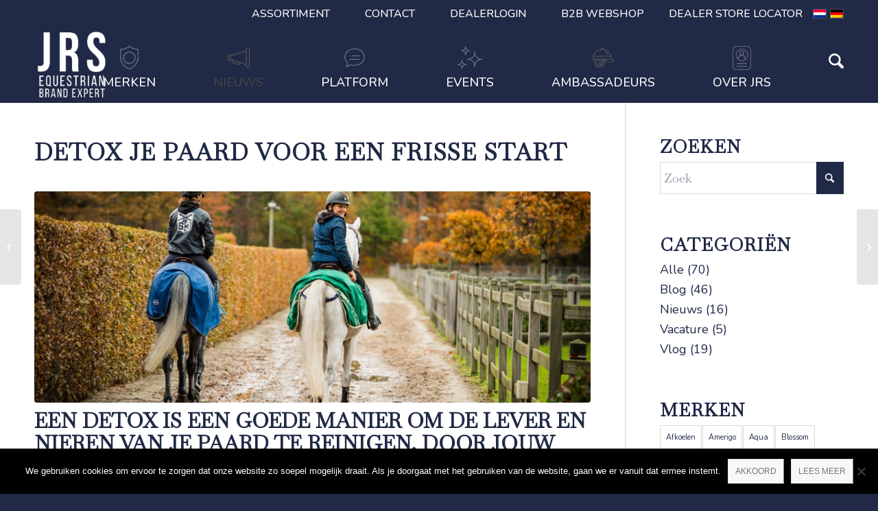

--- FILE ---
content_type: text/html; charset=UTF-8
request_url: https://www.jrsport.nl/detox-je-paard-voor-een-frisse-start/
body_size: 116907
content:
<!DOCTYPE html>
<html lang="nl-NL" class="html_stretched responsive av-preloader-disabled  html_header_top html_logo_left html_main_nav_header html_menu_right html_custom html_header_sticky html_header_shrinking_disabled html_header_topbar_active html_mobile_menu_tablet html_header_searchicon html_content_align_center html_header_unstick_top html_header_stretch_disabled html_minimal_header html_elegant-blog html_modern-blog html_av-overlay-side html_av-overlay-side-classic html_av-submenu-noclone html_entry_id_3995 av-cookies-no-cookie-consent av-no-preview av-default-lightbox html_text_menu_active av-mobile-menu-switch-default">
<head>
<meta charset="UTF-8" />


<!-- mobile setting -->
<meta name="viewport" content="width=device-width, initial-scale=1">

<!-- Scripts/CSS and wp_head hook -->
<style type="text/css" id="wpml-ls-inline-styles-additional-css">#lang_sel img, #lang_sel_list img, #lang_sel_footer img { display: inline; }</style>
<meta name='robots' content='index, follow, max-image-preview:large, max-snippet:-1, max-video-preview:-1' />
<link rel="alternate" hreflang="nl" href="https://www.jrsport.nl/detox-je-paard-voor-een-frisse-start/" />
<link rel="alternate" hreflang="x-default" href="https://www.jrsport.nl/detox-je-paard-voor-een-frisse-start/" />

	<!-- This site is optimized with the Yoast SEO plugin v26.6 - https://yoast.com/wordpress/plugins/seo/ -->
	<title>Detox je paard voor een frisse start - JRS | Equestrian Brand Expert</title>
	<meta name="description" content="Detox jouw paard om hem een frisse start van het nieuwe seizoen te geven! Een detox reinigt de organen zodat jouw paard weer lekker in z&#039;n vel zit." />
	<link rel="canonical" href="https://www.jrsport.nl/detox-je-paard-voor-een-frisse-start/" />
	<meta property="og:locale" content="nl_NL" />
	<meta property="og:type" content="article" />
	<meta property="og:title" content="Detox je paard voor een frisse start - JRS | Equestrian Brand Expert" />
	<meta property="og:description" content="Detox jouw paard om hem een frisse start van het nieuwe seizoen te geven! Een detox reinigt de organen zodat jouw paard weer lekker in z&#039;n vel zit." />
	<meta property="og:url" content="https://www.jrsport.nl/detox-je-paard-voor-een-frisse-start/" />
	<meta property="og:site_name" content="JRS" />
	<meta property="article:publisher" content="https://www.facebook.com/jrsportNL" />
	<meta property="article:published_time" content="2020-10-09T08:00:27+00:00" />
	<meta property="og:image" content="https://www.jrsport.nl/wp-content/uploads/2020/10/Oil-Mega.jpg" />
	<meta property="og:image:width" content="427" />
	<meta property="og:image:height" content="640" />
	<meta property="og:image:type" content="image/jpeg" />
	<meta name="author" content="Judith Janssen" />
	<meta name="twitter:card" content="summary_large_image" />
	<meta name="twitter:label1" content="Geschreven door" />
	<meta name="twitter:data1" content="Judith Janssen" />
	<meta name="twitter:label2" content="Geschatte leestijd" />
	<meta name="twitter:data2" content="3 minuten" />
	<script type="application/ld+json" class="yoast-schema-graph">{"@context":"https://schema.org","@graph":[{"@type":"WebPage","@id":"https://www.jrsport.nl/detox-je-paard-voor-een-frisse-start/","url":"https://www.jrsport.nl/detox-je-paard-voor-een-frisse-start/","name":"Detox je paard voor een frisse start - JRS | Equestrian Brand Expert","isPartOf":{"@id":"https://www.jrsport.nl/#website"},"primaryImageOfPage":{"@id":"https://www.jrsport.nl/detox-je-paard-voor-een-frisse-start/#primaryimage"},"image":{"@id":"https://www.jrsport.nl/detox-je-paard-voor-een-frisse-start/#primaryimage"},"thumbnailUrl":"https://www.jrsport.nl/wp-content/uploads/2020/10/Lifestyle-6-scaled.jpeg","datePublished":"2020-10-09T08:00:27+00:00","author":{"@id":"https://www.jrsport.nl/#/schema/person/1b5702b1c411ee8292ca4329103a1a78"},"description":"Detox jouw paard om hem een frisse start van het nieuwe seizoen te geven! Een detox reinigt de organen zodat jouw paard weer lekker in z'n vel zit.","breadcrumb":{"@id":"https://www.jrsport.nl/detox-je-paard-voor-een-frisse-start/#breadcrumb"},"inLanguage":"nl-NL","potentialAction":[{"@type":"ReadAction","target":["https://www.jrsport.nl/detox-je-paard-voor-een-frisse-start/"]}]},{"@type":"ImageObject","inLanguage":"nl-NL","@id":"https://www.jrsport.nl/detox-je-paard-voor-een-frisse-start/#primaryimage","url":"https://www.jrsport.nl/wp-content/uploads/2020/10/Lifestyle-6-scaled.jpeg","contentUrl":"https://www.jrsport.nl/wp-content/uploads/2020/10/Lifestyle-6-scaled.jpeg","width":2560,"height":1704,"caption":"Cavalor seizoen detox"},{"@type":"BreadcrumbList","@id":"https://www.jrsport.nl/detox-je-paard-voor-een-frisse-start/#breadcrumb","itemListElement":[{"@type":"ListItem","position":1,"name":"Home","item":"https://www.jrsport.nl/home-2/"},{"@type":"ListItem","position":2,"name":"Nieuws","item":"https://www.jrsport.nl/nieuwsoverzicht/"},{"@type":"ListItem","position":3,"name":"Detox je paard voor een frisse start"}]},{"@type":"WebSite","@id":"https://www.jrsport.nl/#website","url":"https://www.jrsport.nl/","name":"JRS","description":"Equestrian Brand Expert","potentialAction":[{"@type":"SearchAction","target":{"@type":"EntryPoint","urlTemplate":"https://www.jrsport.nl/?s={search_term_string}"},"query-input":{"@type":"PropertyValueSpecification","valueRequired":true,"valueName":"search_term_string"}}],"inLanguage":"nl-NL"},{"@type":"Person","@id":"https://www.jrsport.nl/#/schema/person/1b5702b1c411ee8292ca4329103a1a78","name":"Judith Janssen","sameAs":["http://www.jrsport.nl"],"url":"https://www.jrsport.nl/author/toegangtotjrs/"}]}</script>
	<!-- / Yoast SEO plugin. -->


<link rel='dns-prefetch' href='//maps.googleapis.com' />
<link rel="alternate" type="application/rss+xml" title="JRS &raquo; feed" href="https://www.jrsport.nl/feed/" />
<link rel="alternate" type="application/rss+xml" title="JRS &raquo; reacties feed" href="https://www.jrsport.nl/comments/feed/" />
<link rel="alternate" type="application/rss+xml" title="JRS &raquo; Detox je paard voor een frisse start reacties feed" href="https://www.jrsport.nl/detox-je-paard-voor-een-frisse-start/feed/" />
<link rel="alternate" title="oEmbed (JSON)" type="application/json+oembed" href="https://www.jrsport.nl/wp-json/oembed/1.0/embed?url=https%3A%2F%2Fwww.jrsport.nl%2Fdetox-je-paard-voor-een-frisse-start%2F" />
<link rel="alternate" title="oEmbed (XML)" type="text/xml+oembed" href="https://www.jrsport.nl/wp-json/oembed/1.0/embed?url=https%3A%2F%2Fwww.jrsport.nl%2Fdetox-je-paard-voor-een-frisse-start%2F&#038;format=xml" />
		<!-- This site uses the Google Analytics by MonsterInsights plugin v9.11.0 - Using Analytics tracking - https://www.monsterinsights.com/ -->
							<script src="//www.googletagmanager.com/gtag/js?id=G-X4CHCNBKBH"  data-cfasync="false" data-wpfc-render="false" type="text/javascript" async></script>
			<script data-cfasync="false" data-wpfc-render="false" type="text/javascript">
				var mi_version = '9.11.0';
				var mi_track_user = true;
				var mi_no_track_reason = '';
								var MonsterInsightsDefaultLocations = {"page_location":"https:\/\/www.jrsport.nl\/detox-je-paard-voor-een-frisse-start\/"};
								if ( typeof MonsterInsightsPrivacyGuardFilter === 'function' ) {
					var MonsterInsightsLocations = (typeof MonsterInsightsExcludeQuery === 'object') ? MonsterInsightsPrivacyGuardFilter( MonsterInsightsExcludeQuery ) : MonsterInsightsPrivacyGuardFilter( MonsterInsightsDefaultLocations );
				} else {
					var MonsterInsightsLocations = (typeof MonsterInsightsExcludeQuery === 'object') ? MonsterInsightsExcludeQuery : MonsterInsightsDefaultLocations;
				}

								var disableStrs = [
										'ga-disable-G-X4CHCNBKBH',
									];

				/* Function to detect opted out users */
				function __gtagTrackerIsOptedOut() {
					for (var index = 0; index < disableStrs.length; index++) {
						if (document.cookie.indexOf(disableStrs[index] + '=true') > -1) {
							return true;
						}
					}

					return false;
				}

				/* Disable tracking if the opt-out cookie exists. */
				if (__gtagTrackerIsOptedOut()) {
					for (var index = 0; index < disableStrs.length; index++) {
						window[disableStrs[index]] = true;
					}
				}

				/* Opt-out function */
				function __gtagTrackerOptout() {
					for (var index = 0; index < disableStrs.length; index++) {
						document.cookie = disableStrs[index] + '=true; expires=Thu, 31 Dec 2099 23:59:59 UTC; path=/';
						window[disableStrs[index]] = true;
					}
				}

				if ('undefined' === typeof gaOptout) {
					function gaOptout() {
						__gtagTrackerOptout();
					}
				}
								window.dataLayer = window.dataLayer || [];

				window.MonsterInsightsDualTracker = {
					helpers: {},
					trackers: {},
				};
				if (mi_track_user) {
					function __gtagDataLayer() {
						dataLayer.push(arguments);
					}

					function __gtagTracker(type, name, parameters) {
						if (!parameters) {
							parameters = {};
						}

						if (parameters.send_to) {
							__gtagDataLayer.apply(null, arguments);
							return;
						}

						if (type === 'event') {
														parameters.send_to = monsterinsights_frontend.v4_id;
							var hookName = name;
							if (typeof parameters['event_category'] !== 'undefined') {
								hookName = parameters['event_category'] + ':' + name;
							}

							if (typeof MonsterInsightsDualTracker.trackers[hookName] !== 'undefined') {
								MonsterInsightsDualTracker.trackers[hookName](parameters);
							} else {
								__gtagDataLayer('event', name, parameters);
							}
							
						} else {
							__gtagDataLayer.apply(null, arguments);
						}
					}

					__gtagTracker('js', new Date());
					__gtagTracker('set', {
						'developer_id.dZGIzZG': true,
											});
					if ( MonsterInsightsLocations.page_location ) {
						__gtagTracker('set', MonsterInsightsLocations);
					}
										__gtagTracker('config', 'G-X4CHCNBKBH', {"forceSSL":"true","link_attribution":"true"} );
										window.gtag = __gtagTracker;										(function () {
						/* https://developers.google.com/analytics/devguides/collection/analyticsjs/ */
						/* ga and __gaTracker compatibility shim. */
						var noopfn = function () {
							return null;
						};
						var newtracker = function () {
							return new Tracker();
						};
						var Tracker = function () {
							return null;
						};
						var p = Tracker.prototype;
						p.get = noopfn;
						p.set = noopfn;
						p.send = function () {
							var args = Array.prototype.slice.call(arguments);
							args.unshift('send');
							__gaTracker.apply(null, args);
						};
						var __gaTracker = function () {
							var len = arguments.length;
							if (len === 0) {
								return;
							}
							var f = arguments[len - 1];
							if (typeof f !== 'object' || f === null || typeof f.hitCallback !== 'function') {
								if ('send' === arguments[0]) {
									var hitConverted, hitObject = false, action;
									if ('event' === arguments[1]) {
										if ('undefined' !== typeof arguments[3]) {
											hitObject = {
												'eventAction': arguments[3],
												'eventCategory': arguments[2],
												'eventLabel': arguments[4],
												'value': arguments[5] ? arguments[5] : 1,
											}
										}
									}
									if ('pageview' === arguments[1]) {
										if ('undefined' !== typeof arguments[2]) {
											hitObject = {
												'eventAction': 'page_view',
												'page_path': arguments[2],
											}
										}
									}
									if (typeof arguments[2] === 'object') {
										hitObject = arguments[2];
									}
									if (typeof arguments[5] === 'object') {
										Object.assign(hitObject, arguments[5]);
									}
									if ('undefined' !== typeof arguments[1].hitType) {
										hitObject = arguments[1];
										if ('pageview' === hitObject.hitType) {
											hitObject.eventAction = 'page_view';
										}
									}
									if (hitObject) {
										action = 'timing' === arguments[1].hitType ? 'timing_complete' : hitObject.eventAction;
										hitConverted = mapArgs(hitObject);
										__gtagTracker('event', action, hitConverted);
									}
								}
								return;
							}

							function mapArgs(args) {
								var arg, hit = {};
								var gaMap = {
									'eventCategory': 'event_category',
									'eventAction': 'event_action',
									'eventLabel': 'event_label',
									'eventValue': 'event_value',
									'nonInteraction': 'non_interaction',
									'timingCategory': 'event_category',
									'timingVar': 'name',
									'timingValue': 'value',
									'timingLabel': 'event_label',
									'page': 'page_path',
									'location': 'page_location',
									'title': 'page_title',
									'referrer' : 'page_referrer',
								};
								for (arg in args) {
																		if (!(!args.hasOwnProperty(arg) || !gaMap.hasOwnProperty(arg))) {
										hit[gaMap[arg]] = args[arg];
									} else {
										hit[arg] = args[arg];
									}
								}
								return hit;
							}

							try {
								f.hitCallback();
							} catch (ex) {
							}
						};
						__gaTracker.create = newtracker;
						__gaTracker.getByName = newtracker;
						__gaTracker.getAll = function () {
							return [];
						};
						__gaTracker.remove = noopfn;
						__gaTracker.loaded = true;
						window['__gaTracker'] = __gaTracker;
					})();
									} else {
										console.log("");
					(function () {
						function __gtagTracker() {
							return null;
						}

						window['__gtagTracker'] = __gtagTracker;
						window['gtag'] = __gtagTracker;
					})();
									}
			</script>
							<!-- / Google Analytics by MonsterInsights -->
		<style id='wp-img-auto-sizes-contain-inline-css' type='text/css'>
img:is([sizes=auto i],[sizes^="auto," i]){contain-intrinsic-size:3000px 1500px}
/*# sourceURL=wp-img-auto-sizes-contain-inline-css */
</style>
<link rel='stylesheet' id='avia-grid-css' href='https://www.jrsport.nl/wp-content/themes/enfold/css/grid.css?ver=7.1.3' type='text/css' media='all' />
<link rel='stylesheet' id='avia-base-css' href='https://www.jrsport.nl/wp-content/themes/enfold/css/base.css?ver=7.1.3' type='text/css' media='all' />
<link rel='stylesheet' id='avia-layout-css' href='https://www.jrsport.nl/wp-content/themes/enfold/css/layout.css?ver=7.1.3' type='text/css' media='all' />
<link rel='stylesheet' id='avia-module-blog-css' href='https://www.jrsport.nl/wp-content/themes/enfold/config-templatebuilder/avia-shortcodes/blog/blog.css?ver=7.1.3' type='text/css' media='all' />
<link rel='stylesheet' id='avia-module-postslider-css' href='https://www.jrsport.nl/wp-content/themes/enfold/config-templatebuilder/avia-shortcodes/postslider/postslider.css?ver=7.1.3' type='text/css' media='all' />
<link rel='stylesheet' id='avia-module-button-css' href='https://www.jrsport.nl/wp-content/themes/enfold/config-templatebuilder/avia-shortcodes/buttons/buttons.css?ver=7.1.3' type='text/css' media='all' />
<link rel='stylesheet' id='avia-module-buttonrow-css' href='https://www.jrsport.nl/wp-content/themes/enfold/config-templatebuilder/avia-shortcodes/buttonrow/buttonrow.css?ver=7.1.3' type='text/css' media='all' />
<link rel='stylesheet' id='avia-module-comments-css' href='https://www.jrsport.nl/wp-content/themes/enfold/config-templatebuilder/avia-shortcodes/comments/comments.css?ver=7.1.3' type='text/css' media='all' />
<link rel='stylesheet' id='avia-module-contact-css' href='https://www.jrsport.nl/wp-content/themes/enfold/config-templatebuilder/avia-shortcodes/contact/contact.css?ver=7.1.3' type='text/css' media='all' />
<link rel='stylesheet' id='avia-module-slideshow-css' href='https://www.jrsport.nl/wp-content/themes/enfold/config-templatebuilder/avia-shortcodes/slideshow/slideshow.css?ver=7.1.3' type='text/css' media='all' />
<link rel='stylesheet' id='avia-module-gallery-css' href='https://www.jrsport.nl/wp-content/themes/enfold/config-templatebuilder/avia-shortcodes/gallery/gallery.css?ver=7.1.3' type='text/css' media='all' />
<link rel='stylesheet' id='avia-module-gallery-hor-css' href='https://www.jrsport.nl/wp-content/themes/enfold/config-templatebuilder/avia-shortcodes/gallery_horizontal/gallery_horizontal.css?ver=7.1.3' type='text/css' media='all' />
<link rel='stylesheet' id='avia-module-maps-css' href='https://www.jrsport.nl/wp-content/themes/enfold/config-templatebuilder/avia-shortcodes/google_maps/google_maps.css?ver=7.1.3' type='text/css' media='all' />
<link rel='stylesheet' id='avia-module-gridrow-css' href='https://www.jrsport.nl/wp-content/themes/enfold/config-templatebuilder/avia-shortcodes/grid_row/grid_row.css?ver=7.1.3' type='text/css' media='all' />
<link rel='stylesheet' id='avia-module-heading-css' href='https://www.jrsport.nl/wp-content/themes/enfold/config-templatebuilder/avia-shortcodes/heading/heading.css?ver=7.1.3' type='text/css' media='all' />
<link rel='stylesheet' id='avia-module-hr-css' href='https://www.jrsport.nl/wp-content/themes/enfold/config-templatebuilder/avia-shortcodes/hr/hr.css?ver=7.1.3' type='text/css' media='all' />
<link rel='stylesheet' id='avia-module-icon-css' href='https://www.jrsport.nl/wp-content/themes/enfold/config-templatebuilder/avia-shortcodes/icon/icon.css?ver=7.1.3' type='text/css' media='all' />
<link rel='stylesheet' id='avia-module-image-css' href='https://www.jrsport.nl/wp-content/themes/enfold/config-templatebuilder/avia-shortcodes/image/image.css?ver=7.1.3' type='text/css' media='all' />
<link rel='stylesheet' id='avia-module-slideshow-contentpartner-css' href='https://www.jrsport.nl/wp-content/themes/enfold/config-templatebuilder/avia-shortcodes/contentslider/contentslider.css?ver=7.1.3' type='text/css' media='all' />
<link rel='stylesheet' id='avia-module-slideshow-fullsize-css' href='https://www.jrsport.nl/wp-content/themes/enfold/config-templatebuilder/avia-shortcodes/slideshow_fullsize/slideshow_fullsize.css?ver=7.1.3' type='text/css' media='all' />
<link rel='stylesheet' id='avia-module-social-css' href='https://www.jrsport.nl/wp-content/themes/enfold/config-templatebuilder/avia-shortcodes/social_share/social_share.css?ver=7.1.3' type='text/css' media='all' />
<link rel='stylesheet' id='avia-module-table-css' href='https://www.jrsport.nl/wp-content/themes/enfold/config-templatebuilder/avia-shortcodes/table/table.css?ver=7.1.3' type='text/css' media='all' />
<link rel='stylesheet' id='avia-module-tabs-css' href='https://www.jrsport.nl/wp-content/themes/enfold/config-templatebuilder/avia-shortcodes/tabs/tabs.css?ver=7.1.3' type='text/css' media='all' />
<link rel='stylesheet' id='avia-module-team-css' href='https://www.jrsport.nl/wp-content/themes/enfold/config-templatebuilder/avia-shortcodes/team/team.css?ver=7.1.3' type='text/css' media='all' />
<link rel='stylesheet' id='avia-module-video-css' href='https://www.jrsport.nl/wp-content/themes/enfold/config-templatebuilder/avia-shortcodes/video/video.css?ver=7.1.3' type='text/css' media='all' />
<link rel='stylesheet' id='wp-block-library-css' href='https://www.jrsport.nl/wp-includes/css/dist/block-library/style.min.css?ver=def63b5a943ed0082ea68a00177c7950' type='text/css' media='all' />
<style id='global-styles-inline-css' type='text/css'>
:root{--wp--preset--aspect-ratio--square: 1;--wp--preset--aspect-ratio--4-3: 4/3;--wp--preset--aspect-ratio--3-4: 3/4;--wp--preset--aspect-ratio--3-2: 3/2;--wp--preset--aspect-ratio--2-3: 2/3;--wp--preset--aspect-ratio--16-9: 16/9;--wp--preset--aspect-ratio--9-16: 9/16;--wp--preset--color--black: #000000;--wp--preset--color--cyan-bluish-gray: #abb8c3;--wp--preset--color--white: #ffffff;--wp--preset--color--pale-pink: #f78da7;--wp--preset--color--vivid-red: #cf2e2e;--wp--preset--color--luminous-vivid-orange: #ff6900;--wp--preset--color--luminous-vivid-amber: #fcb900;--wp--preset--color--light-green-cyan: #7bdcb5;--wp--preset--color--vivid-green-cyan: #00d084;--wp--preset--color--pale-cyan-blue: #8ed1fc;--wp--preset--color--vivid-cyan-blue: #0693e3;--wp--preset--color--vivid-purple: #9b51e0;--wp--preset--color--metallic-red: #b02b2c;--wp--preset--color--maximum-yellow-red: #edae44;--wp--preset--color--yellow-sun: #eeee22;--wp--preset--color--palm-leaf: #83a846;--wp--preset--color--aero: #7bb0e7;--wp--preset--color--old-lavender: #745f7e;--wp--preset--color--steel-teal: #5f8789;--wp--preset--color--raspberry-pink: #d65799;--wp--preset--color--medium-turquoise: #4ecac2;--wp--preset--gradient--vivid-cyan-blue-to-vivid-purple: linear-gradient(135deg,rgb(6,147,227) 0%,rgb(155,81,224) 100%);--wp--preset--gradient--light-green-cyan-to-vivid-green-cyan: linear-gradient(135deg,rgb(122,220,180) 0%,rgb(0,208,130) 100%);--wp--preset--gradient--luminous-vivid-amber-to-luminous-vivid-orange: linear-gradient(135deg,rgb(252,185,0) 0%,rgb(255,105,0) 100%);--wp--preset--gradient--luminous-vivid-orange-to-vivid-red: linear-gradient(135deg,rgb(255,105,0) 0%,rgb(207,46,46) 100%);--wp--preset--gradient--very-light-gray-to-cyan-bluish-gray: linear-gradient(135deg,rgb(238,238,238) 0%,rgb(169,184,195) 100%);--wp--preset--gradient--cool-to-warm-spectrum: linear-gradient(135deg,rgb(74,234,220) 0%,rgb(151,120,209) 20%,rgb(207,42,186) 40%,rgb(238,44,130) 60%,rgb(251,105,98) 80%,rgb(254,248,76) 100%);--wp--preset--gradient--blush-light-purple: linear-gradient(135deg,rgb(255,206,236) 0%,rgb(152,150,240) 100%);--wp--preset--gradient--blush-bordeaux: linear-gradient(135deg,rgb(254,205,165) 0%,rgb(254,45,45) 50%,rgb(107,0,62) 100%);--wp--preset--gradient--luminous-dusk: linear-gradient(135deg,rgb(255,203,112) 0%,rgb(199,81,192) 50%,rgb(65,88,208) 100%);--wp--preset--gradient--pale-ocean: linear-gradient(135deg,rgb(255,245,203) 0%,rgb(182,227,212) 50%,rgb(51,167,181) 100%);--wp--preset--gradient--electric-grass: linear-gradient(135deg,rgb(202,248,128) 0%,rgb(113,206,126) 100%);--wp--preset--gradient--midnight: linear-gradient(135deg,rgb(2,3,129) 0%,rgb(40,116,252) 100%);--wp--preset--font-size--small: 1rem;--wp--preset--font-size--medium: 1.125rem;--wp--preset--font-size--large: 1.75rem;--wp--preset--font-size--x-large: clamp(1.75rem, 3vw, 2.25rem);--wp--preset--spacing--20: 0.44rem;--wp--preset--spacing--30: 0.67rem;--wp--preset--spacing--40: 1rem;--wp--preset--spacing--50: 1.5rem;--wp--preset--spacing--60: 2.25rem;--wp--preset--spacing--70: 3.38rem;--wp--preset--spacing--80: 5.06rem;--wp--preset--shadow--natural: 6px 6px 9px rgba(0, 0, 0, 0.2);--wp--preset--shadow--deep: 12px 12px 50px rgba(0, 0, 0, 0.4);--wp--preset--shadow--sharp: 6px 6px 0px rgba(0, 0, 0, 0.2);--wp--preset--shadow--outlined: 6px 6px 0px -3px rgb(255, 255, 255), 6px 6px rgb(0, 0, 0);--wp--preset--shadow--crisp: 6px 6px 0px rgb(0, 0, 0);}:root { --wp--style--global--content-size: 800px;--wp--style--global--wide-size: 1130px; }:where(body) { margin: 0; }.wp-site-blocks > .alignleft { float: left; margin-right: 2em; }.wp-site-blocks > .alignright { float: right; margin-left: 2em; }.wp-site-blocks > .aligncenter { justify-content: center; margin-left: auto; margin-right: auto; }:where(.is-layout-flex){gap: 0.5em;}:where(.is-layout-grid){gap: 0.5em;}.is-layout-flow > .alignleft{float: left;margin-inline-start: 0;margin-inline-end: 2em;}.is-layout-flow > .alignright{float: right;margin-inline-start: 2em;margin-inline-end: 0;}.is-layout-flow > .aligncenter{margin-left: auto !important;margin-right: auto !important;}.is-layout-constrained > .alignleft{float: left;margin-inline-start: 0;margin-inline-end: 2em;}.is-layout-constrained > .alignright{float: right;margin-inline-start: 2em;margin-inline-end: 0;}.is-layout-constrained > .aligncenter{margin-left: auto !important;margin-right: auto !important;}.is-layout-constrained > :where(:not(.alignleft):not(.alignright):not(.alignfull)){max-width: var(--wp--style--global--content-size);margin-left: auto !important;margin-right: auto !important;}.is-layout-constrained > .alignwide{max-width: var(--wp--style--global--wide-size);}body .is-layout-flex{display: flex;}.is-layout-flex{flex-wrap: wrap;align-items: center;}.is-layout-flex > :is(*, div){margin: 0;}body .is-layout-grid{display: grid;}.is-layout-grid > :is(*, div){margin: 0;}body{padding-top: 0px;padding-right: 0px;padding-bottom: 0px;padding-left: 0px;}a:where(:not(.wp-element-button)){text-decoration: underline;}:root :where(.wp-element-button, .wp-block-button__link){background-color: #32373c;border-width: 0;color: #fff;font-family: inherit;font-size: inherit;font-style: inherit;font-weight: inherit;letter-spacing: inherit;line-height: inherit;padding-top: calc(0.667em + 2px);padding-right: calc(1.333em + 2px);padding-bottom: calc(0.667em + 2px);padding-left: calc(1.333em + 2px);text-decoration: none;text-transform: inherit;}.has-black-color{color: var(--wp--preset--color--black) !important;}.has-cyan-bluish-gray-color{color: var(--wp--preset--color--cyan-bluish-gray) !important;}.has-white-color{color: var(--wp--preset--color--white) !important;}.has-pale-pink-color{color: var(--wp--preset--color--pale-pink) !important;}.has-vivid-red-color{color: var(--wp--preset--color--vivid-red) !important;}.has-luminous-vivid-orange-color{color: var(--wp--preset--color--luminous-vivid-orange) !important;}.has-luminous-vivid-amber-color{color: var(--wp--preset--color--luminous-vivid-amber) !important;}.has-light-green-cyan-color{color: var(--wp--preset--color--light-green-cyan) !important;}.has-vivid-green-cyan-color{color: var(--wp--preset--color--vivid-green-cyan) !important;}.has-pale-cyan-blue-color{color: var(--wp--preset--color--pale-cyan-blue) !important;}.has-vivid-cyan-blue-color{color: var(--wp--preset--color--vivid-cyan-blue) !important;}.has-vivid-purple-color{color: var(--wp--preset--color--vivid-purple) !important;}.has-metallic-red-color{color: var(--wp--preset--color--metallic-red) !important;}.has-maximum-yellow-red-color{color: var(--wp--preset--color--maximum-yellow-red) !important;}.has-yellow-sun-color{color: var(--wp--preset--color--yellow-sun) !important;}.has-palm-leaf-color{color: var(--wp--preset--color--palm-leaf) !important;}.has-aero-color{color: var(--wp--preset--color--aero) !important;}.has-old-lavender-color{color: var(--wp--preset--color--old-lavender) !important;}.has-steel-teal-color{color: var(--wp--preset--color--steel-teal) !important;}.has-raspberry-pink-color{color: var(--wp--preset--color--raspberry-pink) !important;}.has-medium-turquoise-color{color: var(--wp--preset--color--medium-turquoise) !important;}.has-black-background-color{background-color: var(--wp--preset--color--black) !important;}.has-cyan-bluish-gray-background-color{background-color: var(--wp--preset--color--cyan-bluish-gray) !important;}.has-white-background-color{background-color: var(--wp--preset--color--white) !important;}.has-pale-pink-background-color{background-color: var(--wp--preset--color--pale-pink) !important;}.has-vivid-red-background-color{background-color: var(--wp--preset--color--vivid-red) !important;}.has-luminous-vivid-orange-background-color{background-color: var(--wp--preset--color--luminous-vivid-orange) !important;}.has-luminous-vivid-amber-background-color{background-color: var(--wp--preset--color--luminous-vivid-amber) !important;}.has-light-green-cyan-background-color{background-color: var(--wp--preset--color--light-green-cyan) !important;}.has-vivid-green-cyan-background-color{background-color: var(--wp--preset--color--vivid-green-cyan) !important;}.has-pale-cyan-blue-background-color{background-color: var(--wp--preset--color--pale-cyan-blue) !important;}.has-vivid-cyan-blue-background-color{background-color: var(--wp--preset--color--vivid-cyan-blue) !important;}.has-vivid-purple-background-color{background-color: var(--wp--preset--color--vivid-purple) !important;}.has-metallic-red-background-color{background-color: var(--wp--preset--color--metallic-red) !important;}.has-maximum-yellow-red-background-color{background-color: var(--wp--preset--color--maximum-yellow-red) !important;}.has-yellow-sun-background-color{background-color: var(--wp--preset--color--yellow-sun) !important;}.has-palm-leaf-background-color{background-color: var(--wp--preset--color--palm-leaf) !important;}.has-aero-background-color{background-color: var(--wp--preset--color--aero) !important;}.has-old-lavender-background-color{background-color: var(--wp--preset--color--old-lavender) !important;}.has-steel-teal-background-color{background-color: var(--wp--preset--color--steel-teal) !important;}.has-raspberry-pink-background-color{background-color: var(--wp--preset--color--raspberry-pink) !important;}.has-medium-turquoise-background-color{background-color: var(--wp--preset--color--medium-turquoise) !important;}.has-black-border-color{border-color: var(--wp--preset--color--black) !important;}.has-cyan-bluish-gray-border-color{border-color: var(--wp--preset--color--cyan-bluish-gray) !important;}.has-white-border-color{border-color: var(--wp--preset--color--white) !important;}.has-pale-pink-border-color{border-color: var(--wp--preset--color--pale-pink) !important;}.has-vivid-red-border-color{border-color: var(--wp--preset--color--vivid-red) !important;}.has-luminous-vivid-orange-border-color{border-color: var(--wp--preset--color--luminous-vivid-orange) !important;}.has-luminous-vivid-amber-border-color{border-color: var(--wp--preset--color--luminous-vivid-amber) !important;}.has-light-green-cyan-border-color{border-color: var(--wp--preset--color--light-green-cyan) !important;}.has-vivid-green-cyan-border-color{border-color: var(--wp--preset--color--vivid-green-cyan) !important;}.has-pale-cyan-blue-border-color{border-color: var(--wp--preset--color--pale-cyan-blue) !important;}.has-vivid-cyan-blue-border-color{border-color: var(--wp--preset--color--vivid-cyan-blue) !important;}.has-vivid-purple-border-color{border-color: var(--wp--preset--color--vivid-purple) !important;}.has-metallic-red-border-color{border-color: var(--wp--preset--color--metallic-red) !important;}.has-maximum-yellow-red-border-color{border-color: var(--wp--preset--color--maximum-yellow-red) !important;}.has-yellow-sun-border-color{border-color: var(--wp--preset--color--yellow-sun) !important;}.has-palm-leaf-border-color{border-color: var(--wp--preset--color--palm-leaf) !important;}.has-aero-border-color{border-color: var(--wp--preset--color--aero) !important;}.has-old-lavender-border-color{border-color: var(--wp--preset--color--old-lavender) !important;}.has-steel-teal-border-color{border-color: var(--wp--preset--color--steel-teal) !important;}.has-raspberry-pink-border-color{border-color: var(--wp--preset--color--raspberry-pink) !important;}.has-medium-turquoise-border-color{border-color: var(--wp--preset--color--medium-turquoise) !important;}.has-vivid-cyan-blue-to-vivid-purple-gradient-background{background: var(--wp--preset--gradient--vivid-cyan-blue-to-vivid-purple) !important;}.has-light-green-cyan-to-vivid-green-cyan-gradient-background{background: var(--wp--preset--gradient--light-green-cyan-to-vivid-green-cyan) !important;}.has-luminous-vivid-amber-to-luminous-vivid-orange-gradient-background{background: var(--wp--preset--gradient--luminous-vivid-amber-to-luminous-vivid-orange) !important;}.has-luminous-vivid-orange-to-vivid-red-gradient-background{background: var(--wp--preset--gradient--luminous-vivid-orange-to-vivid-red) !important;}.has-very-light-gray-to-cyan-bluish-gray-gradient-background{background: var(--wp--preset--gradient--very-light-gray-to-cyan-bluish-gray) !important;}.has-cool-to-warm-spectrum-gradient-background{background: var(--wp--preset--gradient--cool-to-warm-spectrum) !important;}.has-blush-light-purple-gradient-background{background: var(--wp--preset--gradient--blush-light-purple) !important;}.has-blush-bordeaux-gradient-background{background: var(--wp--preset--gradient--blush-bordeaux) !important;}.has-luminous-dusk-gradient-background{background: var(--wp--preset--gradient--luminous-dusk) !important;}.has-pale-ocean-gradient-background{background: var(--wp--preset--gradient--pale-ocean) !important;}.has-electric-grass-gradient-background{background: var(--wp--preset--gradient--electric-grass) !important;}.has-midnight-gradient-background{background: var(--wp--preset--gradient--midnight) !important;}.has-small-font-size{font-size: var(--wp--preset--font-size--small) !important;}.has-medium-font-size{font-size: var(--wp--preset--font-size--medium) !important;}.has-large-font-size{font-size: var(--wp--preset--font-size--large) !important;}.has-x-large-font-size{font-size: var(--wp--preset--font-size--x-large) !important;}
/*# sourceURL=global-styles-inline-css */
</style>

<link rel='stylesheet' id='cookie-notice-front-css' href='https://www.jrsport.nl/wp-content/plugins/cookie-notice/css/front.min.css?ver=2.5.11' type='text/css' media='all' />
<link rel='stylesheet' id='wpsl-styles-css' href='https://www.jrsport.nl/wp-content/plugins/wp-store-locator/css/styles.min.css?ver=2.2.261' type='text/css' media='all' />
<link rel='stylesheet' id='avia-scs-css' href='https://www.jrsport.nl/wp-content/themes/enfold/css/shortcodes.css?ver=7.1.3' type='text/css' media='all' />
<link rel='stylesheet' id='avia-fold-unfold-css' href='https://www.jrsport.nl/wp-content/themes/enfold/css/avia-snippet-fold-unfold.css?ver=7.1.3' type='text/css' media='all' />
<link rel='stylesheet' id='avia-popup-css-css' href='https://www.jrsport.nl/wp-content/themes/enfold/js/aviapopup/magnific-popup.min.css?ver=7.1.3' type='text/css' media='screen' />
<link rel='stylesheet' id='avia-lightbox-css' href='https://www.jrsport.nl/wp-content/themes/enfold/css/avia-snippet-lightbox.css?ver=7.1.3' type='text/css' media='screen' />
<link rel='stylesheet' id='avia-widget-css-css' href='https://www.jrsport.nl/wp-content/themes/enfold/css/avia-snippet-widget.css?ver=7.1.3' type='text/css' media='screen' />
<link rel='stylesheet' id='avia-dynamic-css' href='https://www.jrsport.nl/wp-content/uploads/dynamic_avia/enfold_child.css?ver=695b9dc162c2a' type='text/css' media='all' />
<link rel='stylesheet' id='avia-custom-css' href='https://www.jrsport.nl/wp-content/themes/enfold/css/custom.css?ver=7.1.3' type='text/css' media='all' />
<link rel='stylesheet' id='avia-style-css' href='https://www.jrsport.nl/wp-content/themes/enfold-child/style.css?ver=7.1.3' type='text/css' media='all' />
<link rel='stylesheet' id='avia-wpml-css' href='https://www.jrsport.nl/wp-content/themes/enfold/config-wpml/wpml-mod.css?ver=7.1.3' type='text/css' media='all' />
<script type="text/javascript" src="https://www.jrsport.nl/wp-includes/js/jquery/jquery.min.js?ver=3.7.1" id="jquery-core-js"></script>
<script type="text/javascript" src="https://www.jrsport.nl/wp-includes/js/jquery/jquery-migrate.min.js?ver=3.4.1" id="jquery-migrate-js"></script>
<script type="text/javascript" src="https://www.jrsport.nl/wp-content/plugins/google-analytics-for-wordpress/assets/js/frontend-gtag.min.js?ver=9.11.0" id="monsterinsights-frontend-script-js" async="async" data-wp-strategy="async"></script>
<script data-cfasync="false" data-wpfc-render="false" type="text/javascript" id='monsterinsights-frontend-script-js-extra'>/* <![CDATA[ */
var monsterinsights_frontend = {"js_events_tracking":"true","download_extensions":"doc,pdf,ppt,zip,xls,docx,pptx,xlsx","inbound_paths":"[{\"path\":\"\\\/go\\\/\",\"label\":\"affiliate\"},{\"path\":\"\\\/recommend\\\/\",\"label\":\"affiliate\"}]","home_url":"https:\/\/www.jrsport.nl","hash_tracking":"false","v4_id":"G-X4CHCNBKBH"};/* ]]> */
</script>
<script type="text/javascript" id="cookie-notice-front-js-before">
/* <![CDATA[ */
var cnArgs = {"ajaxUrl":"https:\/\/www.jrsport.nl\/wp-admin\/admin-ajax.php","nonce":"874a8e1674","hideEffect":"fade","position":"bottom","onScroll":false,"onScrollOffset":100,"onClick":false,"cookieName":"cookie_notice_accepted","cookieTime":2592000,"cookieTimeRejected":2592000,"globalCookie":false,"redirection":false,"cache":false,"revokeCookies":false,"revokeCookiesOpt":"automatic"};

//# sourceURL=cookie-notice-front-js-before
/* ]]> */
</script>
<script type="text/javascript" src="https://www.jrsport.nl/wp-content/plugins/cookie-notice/js/front.min.js?ver=2.5.11" id="cookie-notice-front-js"></script>
<script type="text/javascript" src="https://www.jrsport.nl/wp-content/themes/enfold/js/avia-js.js?ver=7.1.3" id="avia-js-js"></script>
<script type="text/javascript" src="https://www.jrsport.nl/wp-content/themes/enfold/js/avia-compat.js?ver=7.1.3" id="avia-compat-js"></script>
<script type="text/javascript" src="https://www.jrsport.nl/wp-content/themes/enfold/config-wpml/wpml-mod.js?ver=7.1.3" id="avia-wpml-script-js"></script>
<link rel="https://api.w.org/" href="https://www.jrsport.nl/wp-json/" /><link rel="alternate" title="JSON" type="application/json" href="https://www.jrsport.nl/wp-json/wp/v2/posts/3995" /><link rel="EditURI" type="application/rsd+xml" title="RSD" href="https://www.jrsport.nl/xmlrpc.php?rsd" />

<link rel='shortlink' href='https://www.jrsport.nl/?p=3995' />
<meta name="generator" content="WPML ver:4.8.6 stt:37,3;" />
<script type="text/javascript">
(function(url){
	if(/(?:Chrome\/26\.0\.1410\.63 Safari\/537\.31|WordfenceTestMonBot)/.test(navigator.userAgent)){ return; }
	var addEvent = function(evt, handler) {
		if (window.addEventListener) {
			document.addEventListener(evt, handler, false);
		} else if (window.attachEvent) {
			document.attachEvent('on' + evt, handler);
		}
	};
	var removeEvent = function(evt, handler) {
		if (window.removeEventListener) {
			document.removeEventListener(evt, handler, false);
		} else if (window.detachEvent) {
			document.detachEvent('on' + evt, handler);
		}
	};
	var evts = 'contextmenu dblclick drag dragend dragenter dragleave dragover dragstart drop keydown keypress keyup mousedown mousemove mouseout mouseover mouseup mousewheel scroll'.split(' ');
	var logHuman = function() {
		if (window.wfLogHumanRan) { return; }
		window.wfLogHumanRan = true;
		var wfscr = document.createElement('script');
		wfscr.type = 'text/javascript';
		wfscr.async = true;
		wfscr.src = url + '&r=' + Math.random();
		(document.getElementsByTagName('head')[0]||document.getElementsByTagName('body')[0]).appendChild(wfscr);
		for (var i = 0; i < evts.length; i++) {
			removeEvent(evts[i], logHuman);
		}
	};
	for (var i = 0; i < evts.length; i++) {
		addEvent(evts[i], logHuman);
	}
})('//www.jrsport.nl/?wordfence_lh=1&hid=A4CE5ABEB5C26B0BC3BC3D007F64325A');
</script>
<link rel="icon" href="https://www.jrsport.nl/wp-content/uploads/2025/03/Logo-JRS-2025-6-300x300.png" type="image/png">
<!--[if lt IE 9]><script src="https://www.jrsport.nl/wp-content/themes/enfold/js/html5shiv.js"></script><![endif]--><link rel="profile" href="https://gmpg.org/xfn/11" />
<link rel="alternate" type="application/rss+xml" title="JRS RSS2 Feed" href="https://www.jrsport.nl/feed/" />
<link rel="pingback" href="https://www.jrsport.nl/xmlrpc.php" />

<style type='text/css' media='screen'>
 #top #header_main > .container, #top #header_main > .container .main_menu  .av-main-nav > li > a, #top #header_main #menu-item-shop .cart_dropdown_link{ height:110px; line-height: 110px; }
 .html_top_nav_header .av-logo-container{ height:110px;  }
 .html_header_top.html_header_sticky #top #wrap_all #main{ padding-top:138px; } 
</style>
<style type="text/css">
		@font-face {font-family: 'entypo-fontello-enfold'; font-weight: normal; font-style: normal; font-display: auto;
		src: url('https://www.jrsport.nl/wp-content/themes/enfold/config-templatebuilder/avia-template-builder/assets/fonts/entypo-fontello-enfold/entypo-fontello-enfold.woff2') format('woff2'),
		url('https://www.jrsport.nl/wp-content/themes/enfold/config-templatebuilder/avia-template-builder/assets/fonts/entypo-fontello-enfold/entypo-fontello-enfold.woff') format('woff'),
		url('https://www.jrsport.nl/wp-content/themes/enfold/config-templatebuilder/avia-template-builder/assets/fonts/entypo-fontello-enfold/entypo-fontello-enfold.ttf') format('truetype'),
		url('https://www.jrsport.nl/wp-content/themes/enfold/config-templatebuilder/avia-template-builder/assets/fonts/entypo-fontello-enfold/entypo-fontello-enfold.svg#entypo-fontello-enfold') format('svg'),
		url('https://www.jrsport.nl/wp-content/themes/enfold/config-templatebuilder/avia-template-builder/assets/fonts/entypo-fontello-enfold/entypo-fontello-enfold.eot'),
		url('https://www.jrsport.nl/wp-content/themes/enfold/config-templatebuilder/avia-template-builder/assets/fonts/entypo-fontello-enfold/entypo-fontello-enfold.eot?#iefix') format('embedded-opentype');
		}

		#top .avia-font-entypo-fontello-enfold, body .avia-font-entypo-fontello-enfold, html body [data-av_iconfont='entypo-fontello-enfold']:before{ font-family: 'entypo-fontello-enfold'; }
		
		@font-face {font-family: 'entypo-fontello'; font-weight: normal; font-style: normal; font-display: auto;
		src: url('https://www.jrsport.nl/wp-content/themes/enfold/config-templatebuilder/avia-template-builder/assets/fonts/entypo-fontello/entypo-fontello.woff2') format('woff2'),
		url('https://www.jrsport.nl/wp-content/themes/enfold/config-templatebuilder/avia-template-builder/assets/fonts/entypo-fontello/entypo-fontello.woff') format('woff'),
		url('https://www.jrsport.nl/wp-content/themes/enfold/config-templatebuilder/avia-template-builder/assets/fonts/entypo-fontello/entypo-fontello.ttf') format('truetype'),
		url('https://www.jrsport.nl/wp-content/themes/enfold/config-templatebuilder/avia-template-builder/assets/fonts/entypo-fontello/entypo-fontello.svg#entypo-fontello') format('svg'),
		url('https://www.jrsport.nl/wp-content/themes/enfold/config-templatebuilder/avia-template-builder/assets/fonts/entypo-fontello/entypo-fontello.eot'),
		url('https://www.jrsport.nl/wp-content/themes/enfold/config-templatebuilder/avia-template-builder/assets/fonts/entypo-fontello/entypo-fontello.eot?#iefix') format('embedded-opentype');
		}

		#top .avia-font-entypo-fontello, body .avia-font-entypo-fontello, html body [data-av_iconfont='entypo-fontello']:before{ font-family: 'entypo-fontello'; }
		</style>

<!--
Debugging Info for Theme support: 

Theme: Enfold
Version: 7.1.3
Installed: enfold
AviaFramework Version: 5.6
AviaBuilder Version: 6.0
aviaElementManager Version: 1.0.1
- - - - - - - - - - -
ChildTheme: Enfold Child
ChildTheme Version: 1.0
ChildTheme Installed: enfold

- - - - - - - - - - -
ML:256-PU:145-PLA:15
WP:6.9
Compress: CSS:disabled - JS:disabled
Updates: enabled - token has changed and not verified
PLAu:15
-->
</head>

<body id="top" class="wp-singular post-template-default single single-post postid-3995 single-format-standard wp-theme-enfold wp-child-theme-enfold-child stretched rtl_columns av-curtain-numeric open_sans  cookies-not-set post-type-post category-alle category-blog post_tag-cavalor avia-responsive-images-support" itemscope="itemscope" itemtype="https://schema.org/WebPage" >

	
	<div id='wrap_all'>

	
<header id='header' class='all_colors header_color dark_bg_color  av_header_top av_logo_left av_main_nav_header av_menu_right av_custom av_header_sticky av_header_shrinking_disabled av_header_stretch_disabled av_mobile_menu_tablet av_header_searchicon av_header_unstick_top av_minimal_header av_bottom_nav_disabled  av_header_border_disabled' aria-label="Header" data-av_shrink_factor='50' role="banner" itemscope="itemscope" itemtype="https://schema.org/WPHeader" >

		<div id='header_meta' class='container_wrap container_wrap_meta  av_secondary_right av_extra_header_active av_entry_id_3995'>

			      <div class='container'>
			      <nav class='sub_menu'  role="navigation" itemscope="itemscope" itemtype="https://schema.org/SiteNavigationElement" ><ul role="menu" class="menu" id="avia2-menu"><li role="menuitem" id="menu-item-3586" class="menu-item menu-item-type-custom menu-item-object-custom menu-item-3586"><a href="https://webshop.jrsport.nl/categorie">Assortiment</a></li>
<li role="menuitem" id="menu-item-1671" class="menu-item menu-item-type-post_type menu-item-object-page menu-item-1671"><a href="https://www.jrsport.nl/contact/">Contact</a></li>
<li role="menuitem" id="menu-item-68" class="menu-item menu-item-type-post_type menu-item-object-page menu-item-68"><a href="https://www.jrsport.nl/home-2/dealer-login/">Dealerlogin</a></li>
<li role="menuitem" id="menu-item-3585" class="menu-item menu-item-type-custom menu-item-object-custom menu-item-3585"><a href="https://webshop.jrsport.nl/categorie">B2B Webshop</a></li>
<li role="menuitem" id="menu-item-7134" class="menu-item menu-item-type-post_type menu-item-object-page menu-item-7134"><a href="https://www.jrsport.nl/storelocator/">Dealer Store Locator</a></li>
</ul><ul class='avia_wpml_language_switch avia_wpml_language_switch_extra'><li class='language_nl avia_current_lang'><a href='https://www.jrsport.nl/detox-je-paard-voor-een-frisse-start/'>	<span class='language_flag'><img title='Nederlands' src='https://www.jrsport.nl/wp-content/plugins/sitepress-multilingual-cms/res/flags/nl.png' alt='Nederlands' /></span>	<span class='language_native'>Nederlands</span>	<span class='language_translated'>Nederlands</span>	<span class='language_code'>nl</span></a></li><li class='language_de '><a href='https://www.jrsport.nl/?lang=de'>	<span class='language_flag'><img title='Deutsch' src='https://www.jrsport.nl/wp-content/plugins/sitepress-multilingual-cms/res/flags/de.png' alt='Deutsch' /></span>	<span class='language_native'>Deutsch</span>	<span class='language_translated'>Duits</span>	<span class='language_code'>de</span></a></li></ul></nav>			      </div>
		</div>

		<div  id='header_main' class='container_wrap container_wrap_logo'>

        <div class='container av-logo-container'><div class='inner-container'><span class='logo avia-standard-logo'><a href='https://www.jrsport.nl/' class='' aria-label='JRS' ><img src="https://www.jrsport.nl/wp-content/uploads/2025/03/Logo-transaparant-wit-300x300.png" height="100" width="300" alt='JRS' title='' /></a></span><nav class='main_menu' data-selectname='Selecteer een pagina'  role="navigation" itemscope="itemscope" itemtype="https://schema.org/SiteNavigationElement" ><div class="avia-menu av-main-nav-wrap"><ul role="menu" class="menu av-main-nav" id="avia-menu"><li role="menuitem" id="menu-item-33" class="menu-item menu-item-type-post_type menu-item-object-page menu-item-has-children menu-item-top-level menu-item-top-level-1"><a href="https://www.jrsport.nl/merken/" itemprop="url" tabindex="0"><span class="avia-bullet"></span><span class="avia-menu-text"><img src="https://www.jrsport.nl/wp-content/uploads/2019/07/merken.png" width="27" height="35" /><br /> Merken</span><span class="avia-menu-fx"><span class="avia-arrow-wrap"><span class="avia-arrow"></span></span></span></a>


<ul class="sub-menu">
	<li role="menuitem" id="menu-item-858" class="menu-item menu-item-type-post_type menu-item-object-page"><a href="https://www.jrsport.nl/merken/amerigo/" itemprop="url" tabindex="0"><span class="avia-bullet"></span><span class="avia-menu-text">Amerigo</span></a></li>
	<li role="menuitem" id="menu-item-857" class="menu-item menu-item-type-post_type menu-item-object-page"><a href="https://www.jrsport.nl/merken/cavalor/" itemprop="url" tabindex="0"><span class="avia-bullet"></span><span class="avia-menu-text">Cavalor</span></a></li>
	<li role="menuitem" id="menu-item-856" class="menu-item menu-item-type-post_type menu-item-object-page"><a href="https://www.jrsport.nl/merken/equine-legcooler/" itemprop="url" tabindex="0"><span class="avia-bullet"></span><span class="avia-menu-text">Equine Legcooler</span></a></li>
	<li role="menuitem" id="menu-item-7088" class="menu-item menu-item-type-post_type menu-item-object-page"><a href="https://www.jrsport.nl/merken/equipe/" itemprop="url" tabindex="0"><span class="avia-bullet"></span><span class="avia-menu-text">Equipe</span></a></li>
	<li role="menuitem" id="menu-item-854" class="menu-item menu-item-type-post_type menu-item-object-page"><a href="https://www.jrsport.nl/merken/lemieux/" itemprop="url" tabindex="0"><span class="avia-bullet"></span><span class="avia-menu-text">LeMieux</span></a></li>
	<li role="menuitem" id="menu-item-853" class="menu-item menu-item-type-post_type menu-item-object-page"><a href="https://www.jrsport.nl/merken/lj-leathers/" itemprop="url" tabindex="0"><span class="avia-bullet"></span><span class="avia-menu-text">LJ Leathers</span></a></li>
	<li role="menuitem" id="menu-item-850" class="menu-item menu-item-type-post_type menu-item-object-page"><a href="https://www.jrsport.nl/merken/sprenger/" itemprop="url" tabindex="0"><span class="avia-bullet"></span><span class="avia-menu-text">Sprenger</span></a></li>
	<li role="menuitem" id="menu-item-851" class="menu-item menu-item-type-post_type menu-item-object-page"><a href="https://www.jrsport.nl/merken/q-linn/" itemprop="url" tabindex="0"><span class="avia-bullet"></span><span class="avia-menu-text">Q-Linn</span></a></li>
</ul>
</li>
<li role="menuitem" id="menu-item-3517" class="menu-item menu-item-type-post_type menu-item-object-page current_page_parent menu-item-top-level menu-item-top-level-2 current-menu-item"><a href="https://www.jrsport.nl/nieuwsoverzicht/" itemprop="url" tabindex="0"><span class="avia-bullet"></span><span class="avia-menu-text"><img src="https://www.jrsport.nl/wp-content/uploads/2019/08/nieuws.png" width="32" height="35" /><br /> Nieuws</span><span class="avia-menu-fx"><span class="avia-arrow-wrap"><span class="avia-arrow"></span></span></span></a></li>
<li role="menuitem" id="menu-item-4408" class="menu-item menu-item-type-post_type menu-item-object-page menu-item-has-children menu-item-top-level menu-item-top-level-3"><a href="https://www.jrsport.nl/kenniscentrum/" itemprop="url" tabindex="0"><span class="avia-bullet"></span><span class="avia-menu-text"><img src="https://www.jrsport.nl/wp-content/uploads/2019/07/blog.png" width="30" height="35" /><br /> Platform</span><span class="avia-menu-fx"><span class="avia-arrow-wrap"><span class="avia-arrow"></span></span></span></a>


<ul class="sub-menu">
	<li role="menuitem" id="menu-item-4323" class="menu-item menu-item-type-taxonomy menu-item-object-category"><a href="https://www.jrsport.nl/category/nieuws/" itemprop="url" tabindex="0"><span class="avia-bullet"></span><span class="avia-menu-text">Nieuws</span></a></li>
	<li role="menuitem" id="menu-item-120" class="menu-item menu-item-type-taxonomy menu-item-object-category current-post-ancestor current-menu-parent current-post-parent"><a href="https://www.jrsport.nl/category/blog/" itemprop="url" tabindex="0"><span class="avia-bullet"></span><span class="avia-menu-text">Blog</span></a></li>
	<li role="menuitem" id="menu-item-4523" class="menu-item menu-item-type-taxonomy menu-item-object-category"><a href="https://www.jrsport.nl/category/vlog/" itemprop="url" tabindex="0"><span class="avia-bullet"></span><span class="avia-menu-text">Vlog</span></a></li>
	<li role="menuitem" id="menu-item-3191" class="menu-item menu-item-type-post_type menu-item-object-page"><a href="https://www.jrsport.nl/lot/" itemprop="url" tabindex="0"><span class="avia-bullet"></span><span class="avia-menu-text">LOT</span></a></li>
	<li role="menuitem" id="menu-item-3334" class="menu-item menu-item-type-custom menu-item-object-custom"><a href="http://eepurl.com/dP4QlT" itemprop="url" tabindex="0"><span class="avia-bullet"></span><span class="avia-menu-text">Nieuwsbrief</span></a></li>
</ul>
</li>
<li role="menuitem" id="menu-item-89" class="menu-item menu-item-type-post_type menu-item-object-page menu-item-top-level menu-item-top-level-4"><a href="https://www.jrsport.nl/events-3/" itemprop="url" tabindex="0"><span class="avia-bullet"></span><span class="avia-menu-text"><img src="https://www.jrsport.nl/wp-content/uploads/2019/07/events.png" width="36" height="35" /><br /> Events</span><span class="avia-menu-fx"><span class="avia-arrow-wrap"><span class="avia-arrow"></span></span></span></a></li>
<li role="menuitem" id="menu-item-88" class="menu-item menu-item-type-post_type menu-item-object-page menu-item-top-level menu-item-top-level-5"><a href="https://www.jrsport.nl/ambassadeurs/" itemprop="url" tabindex="0"><span class="avia-bullet"></span><span class="avia-menu-text"><img src="https://www.jrsport.nl/wp-content/uploads/2019/08/ambassadeurs.png" width="32" height="35" /><br /> Ambassadeurs</span><span class="avia-menu-fx"><span class="avia-arrow-wrap"><span class="avia-arrow"></span></span></span></a></li>
<li role="menuitem" id="menu-item-1670" class="menu-item menu-item-type-post_type menu-item-object-page menu-item-has-children menu-item-top-level menu-item-top-level-6"><a href="https://www.jrsport.nl/home-2/over-jrs/" itemprop="url" tabindex="0"><span class="avia-bullet"></span><span class="avia-menu-text"><img src="https://www.jrsport.nl/wp-content/uploads/2019/08/about.png" width="27" height="35" /><br /> Over JRS</span><span class="avia-menu-fx"><span class="avia-arrow-wrap"><span class="avia-arrow"></span></span></span></a>


<ul class="sub-menu">
	<li role="menuitem" id="menu-item-2603" class="menu-item menu-item-type-post_type menu-item-object-page"><a href="https://www.jrsport.nl/home-2/over-jrs/" itemprop="url" tabindex="0"><span class="avia-bullet"></span><span class="avia-menu-text">Over JRS</span></a></li>
	<li role="menuitem" id="menu-item-6527" class="menu-item menu-item-type-post_type menu-item-object-page"><a href="https://www.jrsport.nl/vacatures/" itemprop="url" tabindex="0"><span class="avia-bullet"></span><span class="avia-menu-text">Vacatures</span></a></li>
</ul>
</li>
<li id="menu-item-search" class="noMobile menu-item menu-item-search-dropdown menu-item-avia-special" role="menuitem"><a class="avia-svg-icon avia-font-svg_entypo-fontello" aria-label="Zoek" href="?s=" rel="nofollow" title="Klik om het zoekinvoerveld te openen" data-avia-search-tooltip="
&lt;search&gt;
	&lt;form role=&quot;search&quot; action=&quot;https://www.jrsport.nl/&quot; id=&quot;searchform&quot; method=&quot;get&quot; class=&quot;&quot;&gt;
		&lt;div&gt;
&lt;span class=&#039;av_searchform_search avia-svg-icon avia-font-svg_entypo-fontello&#039; data-av_svg_icon=&#039;search&#039; data-av_iconset=&#039;svg_entypo-fontello&#039;&gt;&lt;svg version=&quot;1.1&quot; xmlns=&quot;http://www.w3.org/2000/svg&quot; width=&quot;25&quot; height=&quot;32&quot; viewBox=&quot;0 0 25 32&quot; preserveAspectRatio=&quot;xMidYMid meet&quot; aria-labelledby=&#039;av-svg-title-1&#039; aria-describedby=&#039;av-svg-desc-1&#039; role=&quot;graphics-symbol&quot; aria-hidden=&quot;true&quot;&gt;
&lt;title id=&#039;av-svg-title-1&#039;&gt;Search&lt;/title&gt;
&lt;desc id=&#039;av-svg-desc-1&#039;&gt;Search&lt;/desc&gt;
&lt;path d=&quot;M24.704 24.704q0.96 1.088 0.192 1.984l-1.472 1.472q-1.152 1.024-2.176 0l-6.080-6.080q-2.368 1.344-4.992 1.344-4.096 0-7.136-3.040t-3.040-7.136 2.88-7.008 6.976-2.912 7.168 3.040 3.072 7.136q0 2.816-1.472 5.184zM3.008 13.248q0 2.816 2.176 4.992t4.992 2.176 4.832-2.016 2.016-4.896q0-2.816-2.176-4.96t-4.992-2.144-4.832 2.016-2.016 4.832z&quot;&gt;&lt;/path&gt;
&lt;/svg&gt;&lt;/span&gt;			&lt;input type=&quot;submit&quot; value=&quot;&quot; id=&quot;searchsubmit&quot; class=&quot;button&quot; title=&quot;Voer ten minste 3 tekens in om zoekresultaten in een vervolgkeuzelijst weer te geven of klik om naar de pagina met zoekresultaten te gaan om alle resultaten weer te geven&quot; /&gt;
			&lt;input type=&quot;search&quot; id=&quot;s&quot; name=&quot;s&quot; value=&quot;&quot; aria-label=&#039;Zoek&#039; placeholder=&#039;Zoek&#039; required /&gt;
		&lt;/div&gt;
	&lt;input type=&#039;hidden&#039; name=&#039;lang&#039; value=&#039;nl&#039; /&gt;&lt;/form&gt;
&lt;/search&gt;
" data-av_svg_icon='search' data-av_iconset='svg_entypo-fontello'><svg version="1.1" xmlns="http://www.w3.org/2000/svg" width="25" height="32" viewBox="0 0 25 32" preserveAspectRatio="xMidYMid meet" aria-labelledby='av-svg-title-2' aria-describedby='av-svg-desc-2' role="graphics-symbol" aria-hidden="true">
<title id='av-svg-title-2'>Klik om het zoekinvoerveld te openen</title>
<desc id='av-svg-desc-2'>Klik om het zoekinvoerveld te openen</desc>
<path d="M24.704 24.704q0.96 1.088 0.192 1.984l-1.472 1.472q-1.152 1.024-2.176 0l-6.080-6.080q-2.368 1.344-4.992 1.344-4.096 0-7.136-3.040t-3.040-7.136 2.88-7.008 6.976-2.912 7.168 3.040 3.072 7.136q0 2.816-1.472 5.184zM3.008 13.248q0 2.816 2.176 4.992t4.992 2.176 4.832-2.016 2.016-4.896q0-2.816-2.176-4.96t-4.992-2.144-4.832 2.016-2.016 4.832z"></path>
</svg><span class="avia_hidden_link_text">Zoek</span></a></li><li class="av-burger-menu-main menu-item-avia-special " role="menuitem">
	        			<a href="#" aria-label="Menu" aria-hidden="false">
							<span class="av-hamburger av-hamburger--spin av-js-hamburger">
								<span class="av-hamburger-box">
						          <span class="av-hamburger-inner"></span>
						          <strong>Menu</strong>
								</span>
							</span>
							<span class="avia_hidden_link_text">Menu</span>
						</a>
	        		   </li></ul></div></nav></div> </div> 
		<!-- end container_wrap-->
		</div>
<div class="header_bg"></div>
<!-- end header -->
</header>

	<div id='main' class='all_colors' data-scroll-offset='108'>

	
		<div class='container_wrap container_wrap_first main_color sidebar_right'>

			<div class='container template-blog template-single-blog '>

				<main class='content units av-content-small alpha  av-blog-meta-author-disabled av-blog-meta-comments-disabled av-blog-meta-html-info-disabled av-blog-meta-tag-disabled av-main-single'  role="main" itemscope="itemscope" itemtype="https://schema.org/Blog" >

					<article class="post-entry post-entry-type-standard post-entry-3995 post-loop-1 post-parity-odd post-entry-last single-big with-slider post-3995 post type-post status-publish format-standard has-post-thumbnail hentry category-alle category-blog tag-cavalor"  itemscope="itemscope" itemtype="https://schema.org/BlogPosting" itemprop="blogPost" ><div class="blog-meta"></div><div class='entry-content-wrapper clearfix standard-content'><header class="entry-content-header" aria-label="Bericht: Detox je paard voor een frisse start"><div class="av-heading-wrapper"><h1 class='post-title entry-title '  itemprop="headline" >Detox je paard voor een frisse start<span class="post-format-icon minor-meta"></span></h1><span class="blog-categories minor-meta"><a href="https://www.jrsport.nl/category/alle/" rel="tag">Alle</a>, <a href="https://www.jrsport.nl/category/blog/" rel="tag">Blog</a></span></div></header><span class="av-vertical-delimiter"></span><div class="big-preview single-big"  itemprop="image" itemscope="itemscope" itemtype="https://schema.org/ImageObject" ><a href="https://www.jrsport.nl/wp-content/uploads/2020/10/Lifestyle-6-1030x686.jpeg" data-srcset="https://www.jrsport.nl/wp-content/uploads/2020/10/Lifestyle-6-1030x686.jpeg 1030w, https://www.jrsport.nl/wp-content/uploads/2020/10/Lifestyle-6-300x200.jpeg 300w, https://www.jrsport.nl/wp-content/uploads/2020/10/Lifestyle-6-768x511.jpeg 768w, https://www.jrsport.nl/wp-content/uploads/2020/10/Lifestyle-6-1536x1022.jpeg 1536w, https://www.jrsport.nl/wp-content/uploads/2020/10/Lifestyle-6-2048x1363.jpeg 2048w, https://www.jrsport.nl/wp-content/uploads/2020/10/Lifestyle-6-1500x998.jpeg 1500w, https://www.jrsport.nl/wp-content/uploads/2020/10/Lifestyle-6-705x469.jpeg 705w" data-sizes="(max-width: 1030px) 100vw, 1030px"  title="Lifestyle 6" ><img loading="lazy" width="845" height="321" src="https://www.jrsport.nl/wp-content/uploads/2020/10/Lifestyle-6-845x321.jpeg" class="wp-image-3996 avia-img-lazy-loading-3996 attachment-entry_with_sidebar size-entry_with_sidebar wp-post-image" alt="Cavalor seizoen detox" decoding="async" /></a></div><div class="entry-content"  itemprop="text" ><h2>Een detox is een goede manier om de lever en nieren van je paard te reinigen. Door jouw paard twee keer per jaar zo’n kuur te geven, zorg je voor een fit en gezond paard, het hele jaar door. In deze blog vertellen we je alles over de detox voor je paard.</h2>
<h3>Seizoenswissel</h3>
<p>Het najaar of voorjaar is het perfecte moment om jouw paard te detoxen. Hij gaat verharen en zijn rantsoen verandert. Daarnaast loopt het (wedstrijd)seizoen op z’n eind. Dit alles heeft veel invloed op zijn organen. Een goede ondersteuning is in deze periode essentieel.</p>
<p>Tijdens een training of wedstrijd produceert je paard veel afvalstoffen die zich ophopen. Ook het gebruik van medicijnen draagt hier aan bij. Daarnaast zorgt een verandering van rantsoen ervoor dat de spijsvertering zich moet aanpassen. Een detox verbetert het metabolisme van je paard. Daardoor worden afvalstoffen afgevoerd en organen gereinigd.</p>
<h3>Detox je paard <img decoding="async" class="alignright wp-image-4001" src="https://www.jrsport.nl/wp-content/uploads/2020/10/626916b2-fd5c-45c9-bf04-a8ea8f6e6f7e.png" alt="detox paard cavalor" width="500" height="375" srcset="https://www.jrsport.nl/wp-content/uploads/2020/10/626916b2-fd5c-45c9-bf04-a8ea8f6e6f7e.png 800w, https://www.jrsport.nl/wp-content/uploads/2020/10/626916b2-fd5c-45c9-bf04-a8ea8f6e6f7e-300x225.png 300w, https://www.jrsport.nl/wp-content/uploads/2020/10/626916b2-fd5c-45c9-bf04-a8ea8f6e6f7e-768x576.png 768w, https://www.jrsport.nl/wp-content/uploads/2020/10/626916b2-fd5c-45c9-bf04-a8ea8f6e6f7e-705x529.png 705w" sizes="(max-width: 500px) 100vw, 500px" /></h3>
<p>We raden aan om je paard twee keer per jaar een detox kuur te geven. Dit kun je doen met de <strong><a href="https://www.jrsport.nl/merken/cavalor/" target="_blank" rel="noopener"><span style="color: #fcc602;">Cavalor</span> </a>Hepato Liq</strong>. Deze is speciaal ontworpen voor de lever en vervult meer dan honderd taken. De kruiden die erin zitten, stimuleren de werking van de lever. De overige ingrediënten hebben een zuiverende werking. Voer Hepato Liq eenmalig 25 dagen om je paard een frisse start van het nieuwe seizoen te geven.</p>
<p>Ga jij beginnen m het voeren van een nieuw supplement? Ook dan is het aan te raden je paard eerst te detoxen. Hierdoor zijn de organen schoon waardoor het nieuwe supplement beter opgenomen kan worden en het resultaat beter is.</p>
<h3>Darmen</h3>
<p>Een goed dieet is belangrijk voor jouw paard. Dit geldt natuurlijk gedurende het hele jaar, maar tijdens een detox periode is het goed om extra kritisch te kijken naar wat je voert. Het beste kies je in deze periode ook voor hooi en voer met een hoge concentratie aan vezels. Hierdoor komen de darmen optimaal tot rust en kunnen ze zichzelf herstellen.</p>
<p>Om de darmen extra te ondersteunen, kun je <strong>Cavalor Vitaflora </strong>voeren. Dit supplement bevat pre- en probiotica die zorgen dat de micro-organismen in de dikke darm extra goed kunnen verteren. Je ziet dit onder andere terug in de vacht van je paard. Deze gaat glanzen als de darmflora de juiste pH-balans heeft.</p>
<h3>Olie<img decoding="async" class="alignright wp-image-3998 size-full" src="https://www.jrsport.nl/wp-content/uploads/2020/10/Oil-Mega.jpg" alt="cavalor paard detox oilmega" width="427" height="640" srcset="https://www.jrsport.nl/wp-content/uploads/2020/10/Oil-Mega.jpg 427w, https://www.jrsport.nl/wp-content/uploads/2020/10/Oil-Mega-200x300.jpg 200w" sizes="(max-width: 427px) 100vw, 427px" /></h3>
<p>Heeft jouw paard moeite om door zijn vacht heen te komen? Of merk je dat zijn weerstand, energieniveau en uithoudingsvermogen minder zijn? Gebruik dan <strong>Cavalor OilMega</strong>. Deze olie heeft een unieke samenstelling waardoor hij op veel verschillende niveaus werkt.</p>
<p>OilMega bevat het gepatendeerde NAB. Dit staat voor <em>Natural Anti Biotics<strong>: </strong></em>natuurlijke antibiotica. Deze doden actief schadelijke pathogene bacteriën en bevorderen de vertering in de darmen. Hierdoor draagt NAB bij aan een gezonde darmflora.</p>
<p>Daarnaast bevat de olie verschillende vetzuren. Vetzuren hebben elk hun eigen effect, maar door de unieke samenstelling van OilMega, worden de effecten versterkt. De aanwezige Omega 3 werkt tegen spierverzuring en ontstekingen en bevordert de kwaliteit van gewrichten. Omega 6 versterkt het immuunsysteem. De combinatie met Omega 9 zorgt ook voor ondersteuning van de hormoonhuishouding, het cardiovasculair systeem en de hersenfunctie van jouw paard! Door deze unieke samenstelling draagt de olie bij aan de algehele weerstand van je paard.</p>
<p>&nbsp;</p>
<p><em><strong>TIP!</strong> Heeft jouw paard een detox periode? Zorg dat je paard wel in beweging blijft maar niet te intensief! Verlaag de intensiteit van de training of vervang ‘m door een ontspannen buitenrit. Op die manier komt je paard ook mentaal tot rust.</em></p>
<p>&nbsp;</p>
<p><em>Mis geen enkele tip en blijf op de hoogte van onze nieuwe producten! Schrijf je in voor onze </em><span style="color: #fcc602;"><a style="color: #fcc602;" href="https://jrsport.us9.list-manage.com/subscribe?u=82131972ceabf0e8e2db5684a&amp;id=c069b2d9a3">nieuwsbrief</a></span><em> </em><em>en volg ons op </em><span style="color: #fcc602;"><a style="color: #fcc602;" href="https://www.facebook.com/jrsportNL/?ref=bookmarks">Facebook</a></span><em> en </em><span style="color: #fcc602;"><a style="color: #fcc602;" href="https://www.instagram.com/jrs_ruitersport/">Instagram</a></span><em>.</em></p>
</div><span class="post-meta-infos"><time class="date-container minor-meta updated"  itemprop="datePublished" datetime="2020-10-09T10:00:27+02:00" >9 oktober 2020</time></span><footer class="entry-footer"><div class='av-social-sharing-box av-social-sharing-box-default av-social-sharing-box-fullwidth'><div class="av-share-box"><h5 class='av-share-link-description av-no-toc '>Deel dit stuk</h5><ul class="av-share-box-list noLightbox"><li class='av-share-link av-social-link-facebook avia_social_iconfont' ><a target="_blank" aria-label="Delen op Facebook" href='https://www.facebook.com/sharer.php?u=https://www.jrsport.nl/detox-je-paard-voor-een-frisse-start/&#038;t=Detox%20je%20paard%20voor%20een%20frisse%20start' data-av_icon='' data-av_iconfont='entypo-fontello'  title='' data-avia-related-tooltip='Delen op Facebook'><span class='avia_hidden_link_text'>Delen op Facebook</span></a></li><li class='av-share-link av-social-link-twitter avia_social_iconfont' ><a target="_blank" aria-label="Delen op X" href='https://twitter.com/share?text=Detox%20je%20paard%20voor%20een%20frisse%20start&#038;url=https://www.jrsport.nl/?p=3995' data-av_icon='' data-av_iconfont='entypo-fontello'  title='' data-avia-related-tooltip='Delen op X'><span class='avia_hidden_link_text'>Delen op X</span></a></li><li class='av-share-link av-social-link-whatsapp avia_social_iconfont' ><a target="_blank" aria-label="Delen op WhatsApp" href='https://api.whatsapp.com/send?text=https://www.jrsport.nl/detox-je-paard-voor-een-frisse-start/' data-av_icon='' data-av_iconfont='entypo-fontello'  title='' data-avia-related-tooltip='Delen op WhatsApp'><span class='avia_hidden_link_text'>Delen op WhatsApp</span></a></li><li class='av-share-link av-social-link-linkedin avia_social_iconfont' ><a target="_blank" aria-label="Delen op LinkedIn" href='https://linkedin.com/shareArticle?mini=true&#038;title=Detox%20je%20paard%20voor%20een%20frisse%20start&#038;url=https://www.jrsport.nl/detox-je-paard-voor-een-frisse-start/' data-av_icon='' data-av_iconfont='entypo-fontello'  title='' data-avia-related-tooltip='Delen op LinkedIn'><span class='avia_hidden_link_text'>Delen op LinkedIn</span></a></li><li class='av-share-link av-social-link-mail avia_social_iconfont' ><a  aria-label="Delen via e-mail" href='mailto:?subject=Detox%20je%20paard%20voor%20een%20frisse%20start&#038;body=https://www.jrsport.nl/detox-je-paard-voor-een-frisse-start/' data-av_icon='' data-av_iconfont='entypo-fontello'  title='' data-avia-related-tooltip='Delen via e-mail'><span class='avia_hidden_link_text'>Delen via e-mail</span></a></li></ul></div></div></footer><div class='post_delimiter'></div></div><div class="post_author_timeline"></div><span class='hidden'>
				<span class='av-structured-data'  itemprop="image" itemscope="itemscope" itemtype="https://schema.org/ImageObject" >
						<span itemprop='url'>https://www.jrsport.nl/wp-content/uploads/2020/10/Lifestyle-6-scaled.jpeg</span>
						<span itemprop='height'>1704</span>
						<span itemprop='width'>2560</span>
				</span>
				<span class='av-structured-data'  itemprop="publisher" itemtype="https://schema.org/Organization" itemscope="itemscope" >
						<span itemprop='name'>Judith Janssen</span>
						<span itemprop='logo' itemscope itemtype='https://schema.org/ImageObject'>
							<span itemprop='url'>https://www.jrsport.nl/wp-content/uploads/2025/03/Logo-transaparant-wit-300x300.png</span>
						</span>
				</span><span class='av-structured-data'  itemprop="author" itemscope="itemscope" itemtype="https://schema.org/Person" ><span itemprop='name'>Judith Janssen</span></span><span class='av-structured-data'  itemprop="datePublished" datetime="2020-10-09T10:00:27+02:00" >2020-10-09 10:00:27</span><span class='av-structured-data'  itemprop="dateModified" itemtype="https://schema.org/dateModified" >2020-10-08 16:29:45</span><span class='av-structured-data'  itemprop="mainEntityOfPage" itemtype="https://schema.org/mainEntityOfPage" ><span itemprop='name'>Detox je paard voor een frisse start</span></span></span></article><div class='single-big'></div><div class='related_posts clearfix av-related-style-tooltip'><h5 class="related_title">Misschien ook iets voor u</h5><div class="related_entries_container"><div class='av_one_eighth no_margin  alpha relThumb relThumb1 relThumbOdd post-format-standard related_column'><a href='https://www.jrsport.nl/tips-voor-warm-weer/' class='relThumWrap noLightbox' aria-label='Link naar: 5x tips voor jouw paard bij warm weer'><span class='related_image_wrap' data-avia-related-tooltip="5x tips voor jouw paard bij warm weer"><img width="180" height="180" src="https://www.jrsport.nl/wp-content/uploads/2020/08/Hittegolf-tip-180x180.jpg" class="wp-image-3779 avia-img-lazy-loading-3779 attachment-square size-square wp-post-image" alt="" title="Hittegolf tip" decoding="async" loading="lazy" srcset="https://www.jrsport.nl/wp-content/uploads/2020/08/Hittegolf-tip-180x180.jpg 180w, https://www.jrsport.nl/wp-content/uploads/2020/08/Hittegolf-tip-80x80.jpg 80w, https://www.jrsport.nl/wp-content/uploads/2020/08/Hittegolf-tip-36x36.jpg 36w" sizes="auto, (max-width: 180px) 100vw, 180px" /><span class='related-format-icon '><span class='related-format-icon-inner avia-svg-icon avia-font-svg_entypo-fontello' data-av_svg_icon='pencil' data-av_iconset='svg_entypo-fontello'><svg version="1.1" xmlns="http://www.w3.org/2000/svg" width="25" height="32" viewBox="0 0 25 32" preserveAspectRatio="xMidYMid meet" role="graphics-symbol" aria-hidden="true">
<path d="M22.976 5.44q1.024 1.024 1.504 2.048t0.48 1.536v0.512l-8.064 8.064-9.28 9.216-7.616 1.664 1.6-7.68 9.28-9.216 8.064-8.064q1.728-0.384 4.032 1.92zM7.168 25.92l0.768-0.768q-0.064-1.408-1.664-3.008-0.704-0.704-1.44-1.12t-1.12-0.416l-0.448-0.064-0.704 0.768-0.576 2.56q0.896 0.512 1.472 1.088 0.768 0.768 1.152 1.536z"></path>
</svg></span></span></span><strong class="av-related-title">5x tips voor jouw paard bij warm weer</strong></a></div><div class='av_one_eighth no_margin   relThumb relThumb2 relThumbEven post-format-standard related_column'><a href='https://www.jrsport.nl/cavalor-is-official-fei-nutrition-partner-2/' class='relThumWrap noLightbox' aria-label='Link naar: Cavalor is Official FEI Nutrition Partner!'><span class='related_image_wrap' data-avia-related-tooltip="Cavalor is Official FEI Nutrition Partner!"><img width="180" height="180" src="https://www.jrsport.nl/wp-content/uploads/2019/10/Cavalor-FEI-180x180.png" class="wp-image-2729 avia-img-lazy-loading-2729 attachment-square size-square wp-post-image" alt="" title="Cavalor FEI" decoding="async" loading="lazy" srcset="https://www.jrsport.nl/wp-content/uploads/2019/10/Cavalor-FEI-180x180.png 180w, https://www.jrsport.nl/wp-content/uploads/2019/10/Cavalor-FEI-80x80.png 80w, https://www.jrsport.nl/wp-content/uploads/2019/10/Cavalor-FEI-36x36.png 36w, https://www.jrsport.nl/wp-content/uploads/2019/10/Cavalor-FEI-120x120.png 120w, https://www.jrsport.nl/wp-content/uploads/2019/10/Cavalor-FEI-450x450.png 450w" sizes="auto, (max-width: 180px) 100vw, 180px" /><span class='related-format-icon '><span class='related-format-icon-inner avia-svg-icon avia-font-svg_entypo-fontello' data-av_svg_icon='pencil' data-av_iconset='svg_entypo-fontello'><svg version="1.1" xmlns="http://www.w3.org/2000/svg" width="25" height="32" viewBox="0 0 25 32" preserveAspectRatio="xMidYMid meet" role="graphics-symbol" aria-hidden="true">
<path d="M22.976 5.44q1.024 1.024 1.504 2.048t0.48 1.536v0.512l-8.064 8.064-9.28 9.216-7.616 1.664 1.6-7.68 9.28-9.216 8.064-8.064q1.728-0.384 4.032 1.92zM7.168 25.92l0.768-0.768q-0.064-1.408-1.664-3.008-0.704-0.704-1.44-1.12t-1.12-0.416l-0.448-0.064-0.704 0.768-0.576 2.56q0.896 0.512 1.472 1.088 0.768 0.768 1.152 1.536z"></path>
</svg></span></span></span><strong class="av-related-title">Cavalor is Official FEI Nutrition Partner!</strong></a></div><div class='av_one_eighth no_margin   relThumb relThumb3 relThumbOdd post-format-standard related_column'><a href='https://www.jrsport.nl/vacature-logistiek-en-magazijnmedewerker/' class='relThumWrap noLightbox' aria-label='Link naar: Vacature Logistiek- en Magazijnmedewerker'><span class='related_image_wrap' data-avia-related-tooltip="Vacature Logistiek- en Magazijnmedewerker"><img width="180" height="180" src="https://www.jrsport.nl/wp-content/uploads/2024/04/ai-generated-8914266_1280-180x180.jpg" class="wp-image-6573 avia-img-lazy-loading-6573 attachment-square size-square wp-post-image" alt="" title="ai-generated-8914266_1280" decoding="async" loading="lazy" srcset="https://www.jrsport.nl/wp-content/uploads/2024/04/ai-generated-8914266_1280-180x180.jpg 180w, https://www.jrsport.nl/wp-content/uploads/2024/04/ai-generated-8914266_1280-80x80.jpg 80w, https://www.jrsport.nl/wp-content/uploads/2024/04/ai-generated-8914266_1280-36x36.jpg 36w" sizes="auto, (max-width: 180px) 100vw, 180px" /><span class='related-format-icon '><span class='related-format-icon-inner avia-svg-icon avia-font-svg_entypo-fontello' data-av_svg_icon='pencil' data-av_iconset='svg_entypo-fontello'><svg version="1.1" xmlns="http://www.w3.org/2000/svg" width="25" height="32" viewBox="0 0 25 32" preserveAspectRatio="xMidYMid meet" role="graphics-symbol" aria-hidden="true">
<path d="M22.976 5.44q1.024 1.024 1.504 2.048t0.48 1.536v0.512l-8.064 8.064-9.28 9.216-7.616 1.664 1.6-7.68 9.28-9.216 8.064-8.064q1.728-0.384 4.032 1.92zM7.168 25.92l0.768-0.768q-0.064-1.408-1.664-3.008-0.704-0.704-1.44-1.12t-1.12-0.416l-0.448-0.064-0.704 0.768-0.576 2.56q0.896 0.512 1.472 1.088 0.768 0.768 1.152 1.536z"></path>
</svg></span></span></span><strong class="av-related-title">Vacature Logistiek- en Magazijnmedewerker</strong></a></div><div class='av_one_eighth no_margin   relThumb relThumb4 relThumbEven post-format-standard related_column'><a href='https://www.jrsport.nl/vacature-financieel-medewerker/' class='relThumWrap noLightbox' aria-label='Link naar: Vacature Financieel medewerker'><span class='related_image_wrap' data-avia-related-tooltip="Vacature Financieel medewerker"><img width="180" height="180" src="https://www.jrsport.nl/wp-content/uploads/2024/09/pexels-rdne-7947999-180x180.jpg" class="wp-image-6799 avia-img-lazy-loading-6799 attachment-square size-square wp-post-image" alt="" title="pexels-rdne-7947999" decoding="async" loading="lazy" srcset="https://www.jrsport.nl/wp-content/uploads/2024/09/pexels-rdne-7947999-180x180.jpg 180w, https://www.jrsport.nl/wp-content/uploads/2024/09/pexels-rdne-7947999-80x80.jpg 80w, https://www.jrsport.nl/wp-content/uploads/2024/09/pexels-rdne-7947999-36x36.jpg 36w" sizes="auto, (max-width: 180px) 100vw, 180px" /><span class='related-format-icon '><span class='related-format-icon-inner avia-svg-icon avia-font-svg_entypo-fontello' data-av_svg_icon='pencil' data-av_iconset='svg_entypo-fontello'><svg version="1.1" xmlns="http://www.w3.org/2000/svg" width="25" height="32" viewBox="0 0 25 32" preserveAspectRatio="xMidYMid meet" role="graphics-symbol" aria-hidden="true">
<path d="M22.976 5.44q1.024 1.024 1.504 2.048t0.48 1.536v0.512l-8.064 8.064-9.28 9.216-7.616 1.664 1.6-7.68 9.28-9.216 8.064-8.064q1.728-0.384 4.032 1.92zM7.168 25.92l0.768-0.768q-0.064-1.408-1.664-3.008-0.704-0.704-1.44-1.12t-1.12-0.416l-0.448-0.064-0.704 0.768-0.576 2.56q0.896 0.512 1.472 1.088 0.768 0.768 1.152 1.536z"></path>
</svg></span></span></span><strong class="av-related-title">Vacature Financieel medewerker</strong></a></div><div class='av_one_eighth no_margin   relThumb relThumb5 relThumbOdd post-format-standard related_column'><a href='https://www.jrsport.nl/no-hoof-no-horse/' class='relThumWrap noLightbox' aria-label='Link naar: No Hoof, No horse'><span class='related_image_wrap' data-avia-related-tooltip="No Hoof, No horse"><img width="180" height="180" src="https://www.jrsport.nl/wp-content/uploads/2019/06/Naamloos-2-4-180x180.jpg" class="wp-image-611 avia-img-lazy-loading-611 attachment-square size-square wp-post-image" alt="" title="Cavalor" decoding="async" loading="lazy" srcset="https://www.jrsport.nl/wp-content/uploads/2019/06/Naamloos-2-4-180x180.jpg 180w, https://www.jrsport.nl/wp-content/uploads/2019/06/Naamloos-2-4-80x80.jpg 80w, https://www.jrsport.nl/wp-content/uploads/2019/06/Naamloos-2-4-300x300.jpg 300w, https://www.jrsport.nl/wp-content/uploads/2019/06/Naamloos-2-4-36x36.jpg 36w, https://www.jrsport.nl/wp-content/uploads/2019/06/Naamloos-2-4.jpg 400w, https://www.jrsport.nl/wp-content/uploads/2019/06/Naamloos-2-4-120x120.jpg 120w" sizes="auto, (max-width: 180px) 100vw, 180px" /><span class='related-format-icon '><span class='related-format-icon-inner avia-svg-icon avia-font-svg_entypo-fontello' data-av_svg_icon='pencil' data-av_iconset='svg_entypo-fontello'><svg version="1.1" xmlns="http://www.w3.org/2000/svg" width="25" height="32" viewBox="0 0 25 32" preserveAspectRatio="xMidYMid meet" role="graphics-symbol" aria-hidden="true">
<path d="M22.976 5.44q1.024 1.024 1.504 2.048t0.48 1.536v0.512l-8.064 8.064-9.28 9.216-7.616 1.664 1.6-7.68 9.28-9.216 8.064-8.064q1.728-0.384 4.032 1.92zM7.168 25.92l0.768-0.768q-0.064-1.408-1.664-3.008-0.704-0.704-1.44-1.12t-1.12-0.416l-0.448-0.064-0.704 0.768-0.576 2.56q0.896 0.512 1.472 1.088 0.768 0.768 1.152 1.536z"></path>
</svg></span></span></span><strong class="av-related-title">No Hoof, No horse</strong></a></div><div class='av_one_eighth no_margin   relThumb relThumb6 relThumbEven post-format-standard related_column'><a href='https://www.jrsport.nl/recup-care/' class='relThumWrap noLightbox' aria-label='Link naar: Recup Care'><span class='related_image_wrap' data-avia-related-tooltip="Recup Care"><img width="180" height="180" src="https://www.jrsport.nl/wp-content/uploads/2019/06/Naamloos-2-6-180x180.jpg" class="wp-image-617 avia-img-lazy-loading-617 attachment-square size-square wp-post-image" alt="" title="Cavalor product" decoding="async" loading="lazy" srcset="https://www.jrsport.nl/wp-content/uploads/2019/06/Naamloos-2-6-180x180.jpg 180w, https://www.jrsport.nl/wp-content/uploads/2019/06/Naamloos-2-6-80x80.jpg 80w, https://www.jrsport.nl/wp-content/uploads/2019/06/Naamloos-2-6-300x300.jpg 300w, https://www.jrsport.nl/wp-content/uploads/2019/06/Naamloos-2-6-36x36.jpg 36w, https://www.jrsport.nl/wp-content/uploads/2019/06/Naamloos-2-6.jpg 400w, https://www.jrsport.nl/wp-content/uploads/2019/06/Naamloos-2-6-120x120.jpg 120w" sizes="auto, (max-width: 180px) 100vw, 180px" /><span class='related-format-icon '><span class='related-format-icon-inner avia-svg-icon avia-font-svg_entypo-fontello' data-av_svg_icon='pencil' data-av_iconset='svg_entypo-fontello'><svg version="1.1" xmlns="http://www.w3.org/2000/svg" width="25" height="32" viewBox="0 0 25 32" preserveAspectRatio="xMidYMid meet" role="graphics-symbol" aria-hidden="true">
<path d="M22.976 5.44q1.024 1.024 1.504 2.048t0.48 1.536v0.512l-8.064 8.064-9.28 9.216-7.616 1.664 1.6-7.68 9.28-9.216 8.064-8.064q1.728-0.384 4.032 1.92zM7.168 25.92l0.768-0.768q-0.064-1.408-1.664-3.008-0.704-0.704-1.44-1.12t-1.12-0.416l-0.448-0.064-0.704 0.768-0.576 2.56q0.896 0.512 1.472 1.088 0.768 0.768 1.152 1.536z"></path>
</svg></span></span></span><strong class="av-related-title">Recup Care</strong></a></div><div class='av_one_eighth no_margin   relThumb relThumb7 relThumbOdd post-format-standard related_column'><a href='https://www.jrsport.nl/cavalor-introduceert-eigen-magazine-valor/' class='relThumWrap noLightbox' aria-label='Link naar: Cavalor introduceert eigen magazine: Valor!'><span class='related_image_wrap' data-avia-related-tooltip="Cavalor introduceert eigen magazine: Valor!"><img width="180" height="180" src="https://www.jrsport.nl/wp-content/uploads/2020/06/Social-Media_Dedication.Athletes.Valor_-180x180.jpg" class="wp-image-3572 avia-img-lazy-loading-3572 attachment-square size-square wp-post-image" alt="" title="Social Media_Dedication.Athletes.Valor" decoding="async" loading="lazy" srcset="https://www.jrsport.nl/wp-content/uploads/2020/06/Social-Media_Dedication.Athletes.Valor_-180x180.jpg 180w, https://www.jrsport.nl/wp-content/uploads/2020/06/Social-Media_Dedication.Athletes.Valor_-300x300.jpg 300w, https://www.jrsport.nl/wp-content/uploads/2020/06/Social-Media_Dedication.Athletes.Valor_-1030x1030.jpg 1030w, https://www.jrsport.nl/wp-content/uploads/2020/06/Social-Media_Dedication.Athletes.Valor_-80x80.jpg 80w, https://www.jrsport.nl/wp-content/uploads/2020/06/Social-Media_Dedication.Athletes.Valor_-768x768.jpg 768w, https://www.jrsport.nl/wp-content/uploads/2020/06/Social-Media_Dedication.Athletes.Valor_-1536x1536.jpg 1536w, https://www.jrsport.nl/wp-content/uploads/2020/06/Social-Media_Dedication.Athletes.Valor_-2048x2048.jpg 2048w, https://www.jrsport.nl/wp-content/uploads/2020/06/Social-Media_Dedication.Athletes.Valor_-36x36.jpg 36w, https://www.jrsport.nl/wp-content/uploads/2020/06/Social-Media_Dedication.Athletes.Valor_-1500x1500.jpg 1500w, https://www.jrsport.nl/wp-content/uploads/2020/06/Social-Media_Dedication.Athletes.Valor_-705x705.jpg 705w" sizes="auto, (max-width: 180px) 100vw, 180px" /><span class='related-format-icon '><span class='related-format-icon-inner avia-svg-icon avia-font-svg_entypo-fontello' data-av_svg_icon='pencil' data-av_iconset='svg_entypo-fontello'><svg version="1.1" xmlns="http://www.w3.org/2000/svg" width="25" height="32" viewBox="0 0 25 32" preserveAspectRatio="xMidYMid meet" role="graphics-symbol" aria-hidden="true">
<path d="M22.976 5.44q1.024 1.024 1.504 2.048t0.48 1.536v0.512l-8.064 8.064-9.28 9.216-7.616 1.664 1.6-7.68 9.28-9.216 8.064-8.064q1.728-0.384 4.032 1.92zM7.168 25.92l0.768-0.768q-0.064-1.408-1.664-3.008-0.704-0.704-1.44-1.12t-1.12-0.416l-0.448-0.064-0.704 0.768-0.576 2.56q0.896 0.512 1.472 1.088 0.768 0.768 1.152 1.536z"></path>
</svg></span></span></span><strong class="av-related-title">Cavalor introduceert eigen magazine: Valor!</strong></a></div><div class='av_one_eighth no_margin  omega relThumb relThumb8 relThumbEven post-format-standard related_column'><a href='https://www.jrsport.nl/new-improved-cavalor-dry-feet-natural/' class='relThumWrap noLightbox' aria-label='Link naar: NEW &#038; IMPROVED: Cavalor Dry Feet Natural'><span class='related_image_wrap' data-avia-related-tooltip="NEW &#038; IMPROVED: Cavalor Dry Feet Natural"><img width="180" height="180" src="https://www.jrsport.nl/wp-content/uploads/2020/04/CAV-Dry-Feet-Natural-2-180x180.jpg" class="wp-image-3326 avia-img-lazy-loading-3326 attachment-square size-square wp-post-image" alt="nieuw product: cavalor dry feet natural" title="CAV Dry Feet Natural 2" decoding="async" loading="lazy" srcset="https://www.jrsport.nl/wp-content/uploads/2020/04/CAV-Dry-Feet-Natural-2-180x180.jpg 180w, https://www.jrsport.nl/wp-content/uploads/2020/04/CAV-Dry-Feet-Natural-2-300x300.jpg 300w, https://www.jrsport.nl/wp-content/uploads/2020/04/CAV-Dry-Feet-Natural-2-1030x1030.jpg 1030w, https://www.jrsport.nl/wp-content/uploads/2020/04/CAV-Dry-Feet-Natural-2-80x80.jpg 80w, https://www.jrsport.nl/wp-content/uploads/2020/04/CAV-Dry-Feet-Natural-2-768x768.jpg 768w, https://www.jrsport.nl/wp-content/uploads/2020/04/CAV-Dry-Feet-Natural-2-36x36.jpg 36w, https://www.jrsport.nl/wp-content/uploads/2020/04/CAV-Dry-Feet-Natural-2-705x705.jpg 705w, https://www.jrsport.nl/wp-content/uploads/2020/04/CAV-Dry-Feet-Natural-2.jpg 1080w" sizes="auto, (max-width: 180px) 100vw, 180px" /><span class='related-format-icon '><span class='related-format-icon-inner avia-svg-icon avia-font-svg_entypo-fontello' data-av_svg_icon='pencil' data-av_iconset='svg_entypo-fontello'><svg version="1.1" xmlns="http://www.w3.org/2000/svg" width="25" height="32" viewBox="0 0 25 32" preserveAspectRatio="xMidYMid meet" role="graphics-symbol" aria-hidden="true">
<path d="M22.976 5.44q1.024 1.024 1.504 2.048t0.48 1.536v0.512l-8.064 8.064-9.28 9.216-7.616 1.664 1.6-7.68 9.28-9.216 8.064-8.064q1.728-0.384 4.032 1.92zM7.168 25.92l0.768-0.768q-0.064-1.408-1.664-3.008-0.704-0.704-1.44-1.12t-1.12-0.416l-0.448-0.064-0.704 0.768-0.576 2.56q0.896 0.512 1.472 1.088 0.768 0.768 1.152 1.536z"></path>
</svg></span></span></span><strong class="av-related-title">NEW &#038; IMPROVED: Cavalor Dry Feet Natural</strong></a></div></div></div>


<div class='comment-entry post-entry'>


</div>

				<!--end content-->
				</main>

				<aside class='sidebar sidebar_right   alpha units' aria-label="Zijbalk"  role="complementary" itemscope="itemscope" itemtype="https://schema.org/WPSideBar" ><div class="inner_sidebar extralight-border"><section id="search-4" class="widget clearfix widget_search"><h3 class="widgettitle">Zoeken</h3>
<search>
	<form action="https://www.jrsport.nl/" id="searchform" method="get" class="av_disable_ajax_search">
		<div>
<span class='av_searchform_search avia-svg-icon avia-font-svg_entypo-fontello' data-av_svg_icon='search' data-av_iconset='svg_entypo-fontello'><svg version="1.1" xmlns="http://www.w3.org/2000/svg" width="25" height="32" viewBox="0 0 25 32" preserveAspectRatio="xMidYMid meet" aria-labelledby='av-svg-title-13' aria-describedby='av-svg-desc-13' role="graphics-symbol" aria-hidden="true">
<title id='av-svg-title-13'>Search</title>
<desc id='av-svg-desc-13'>Search</desc>
<path d="M24.704 24.704q0.96 1.088 0.192 1.984l-1.472 1.472q-1.152 1.024-2.176 0l-6.080-6.080q-2.368 1.344-4.992 1.344-4.096 0-7.136-3.040t-3.040-7.136 2.88-7.008 6.976-2.912 7.168 3.040 3.072 7.136q0 2.816-1.472 5.184zM3.008 13.248q0 2.816 2.176 4.992t4.992 2.176 4.832-2.016 2.016-4.896q0-2.816-2.176-4.96t-4.992-2.144-4.832 2.016-2.016 4.832z"></path>
</svg></span>			<input type="submit" value="" id="searchsubmit" class="button" title="Klik hier om te starten met zoeken" />
			<input type="search" id="s" name="s" value="" aria-label='Zoek' placeholder='Zoek' required />
		</div>
	<input type='hidden' name='lang' value='nl' /></form>
</search>
<span class="seperator extralight-border"></span></section><section id="categories-2" class="widget clearfix widget_categories"><h3 class="widgettitle">Categoriën</h3>
			<ul>
					<li class="cat-item cat-item-23"><a href="https://www.jrsport.nl/category/alle/">Alle</a> (70)
</li>
	<li class="cat-item cat-item-5"><a href="https://www.jrsport.nl/category/blog/">Blog</a> (46)
</li>
	<li class="cat-item cat-item-6"><a href="https://www.jrsport.nl/category/nieuws/">Nieuws</a> (16)
</li>
	<li class="cat-item cat-item-148"><a href="https://www.jrsport.nl/category/vacature/">Vacature</a> (5)
</li>
	<li class="cat-item cat-item-22"><a href="https://www.jrsport.nl/category/vlog/">Vlog</a> (19)
</li>
			</ul>

			<span class="seperator extralight-border"></span></section><section id="tag_cloud-4" class="widget clearfix widget_tag_cloud"><h3 class="widgettitle">Merken</h3><div class="tagcloud"><a href="https://www.jrsport.nl/tag/afkoelen/" class="tag-cloud-link tag-link-169 tag-link-position-1" style="font-size: 8pt;" aria-label="Afkoelen (1 item)">Afkoelen</a>
<a href="https://www.jrsport.nl/tag/amerigo/" class="tag-cloud-link tag-link-51 tag-link-position-2" style="font-size: 16.672566371681pt;" aria-label="Amerigo (9 items)">Amerigo</a>
<a href="https://www.jrsport.nl/tag/aqua/" class="tag-cloud-link tag-link-159 tag-link-position-3" style="font-size: 8pt;" aria-label="Aqua (1 item)">Aqua</a>
<a href="https://www.jrsport.nl/tag/blossom/" class="tag-cloud-link tag-link-160 tag-link-position-4" style="font-size: 8pt;" aria-label="Blossom (1 item)">Blossom</a>
<a href="https://www.jrsport.nl/tag/cavalor/" class="tag-cloud-link tag-link-36 tag-link-position-5" style="font-size: 22pt;" aria-label="Cavalor (26 items)">Cavalor</a>
<a href="https://www.jrsport.nl/tag/cooling-down/" class="tag-cloud-link tag-link-168 tag-link-position-6" style="font-size: 8pt;" aria-label="Cooling-down (1 item)">Cooling-down</a>
<a href="https://www.jrsport.nl/tag/detox/" class="tag-cloud-link tag-link-165 tag-link-position-7" style="font-size: 8pt;" aria-label="Detox (1 item)">Detox</a>
<a href="https://www.jrsport.nl/tag/dusk/" class="tag-cloud-link tag-link-157 tag-link-position-8" style="font-size: 8pt;" aria-label="Dusk (1 item)">Dusk</a>
<a href="https://www.jrsport.nl/tag/equestrian/" class="tag-cloud-link tag-link-151 tag-link-position-9" style="font-size: 12.955752212389pt;" aria-label="equestrian (4 items)">equestrian</a>
<a href="https://www.jrsport.nl/tag/equine-legcooler/" class="tag-cloud-link tag-link-128 tag-link-position-10" style="font-size: 12.955752212389pt;" aria-label="Equine Legcooler (4 items)">Equine Legcooler</a>
<a href="https://www.jrsport.nl/tag/hepato-liq/" class="tag-cloud-link tag-link-162 tag-link-position-11" style="font-size: 8pt;" aria-label="Hepato Liq (1 item)">Hepato Liq</a>
<a href="https://www.jrsport.nl/tag/hiring/" class="tag-cloud-link tag-link-173 tag-link-position-12" style="font-size: 8pt;" aria-label="Hiring (1 item)">Hiring</a>
<a href="https://www.jrsport.nl/tag/hitte/" class="tag-cloud-link tag-link-170 tag-link-position-13" style="font-size: 8pt;" aria-label="Hitte (1 item)">Hitte</a>
<a href="https://www.jrsport.nl/tag/horse/" class="tag-cloud-link tag-link-166 tag-link-position-14" style="font-size: 10.230088495575pt;" aria-label="Horse (2 items)">Horse</a>
<a href="https://www.jrsport.nl/tag/jrs/" class="tag-cloud-link tag-link-76 tag-link-position-15" style="font-size: 13.946902654867pt;" aria-label="jrs (5 items)">jrs</a>
<a href="https://www.jrsport.nl/tag/lagoon/" class="tag-cloud-link tag-link-158 tag-link-position-16" style="font-size: 8pt;" aria-label="Lagoon (1 item)">Lagoon</a>
<a href="https://www.jrsport.nl/tag/lemieux/" class="tag-cloud-link tag-link-75 tag-link-position-17" style="font-size: 21.132743362832pt;" aria-label="LeMieux (22 items)">LeMieux</a>
<a href="https://www.jrsport.nl/tag/lente/" class="tag-cloud-link tag-link-167 tag-link-position-18" style="font-size: 8pt;" aria-label="lente (1 item)">lente</a>
<a href="https://www.jrsport.nl/tag/lj-leathers/" class="tag-cloud-link tag-link-130 tag-link-position-19" style="font-size: 13.946902654867pt;" aria-label="LJ Leathers (5 items)">LJ Leathers</a>
<a href="https://www.jrsport.nl/tag/mimosa/" class="tag-cloud-link tag-link-156 tag-link-position-20" style="font-size: 8pt;" aria-label="Mimosa (1 item)">Mimosa</a>
<a href="https://www.jrsport.nl/tag/nieuwe-baan/" class="tag-cloud-link tag-link-175 tag-link-position-21" style="font-size: 8pt;" aria-label="Nieuwe baan (1 item)">Nieuwe baan</a>
<a href="https://www.jrsport.nl/tag/nieuwe-collectie/" class="tag-cloud-link tag-link-155 tag-link-position-22" style="font-size: 8pt;" aria-label="Nieuwe collectie (1 item)">Nieuwe collectie</a>
<a href="https://www.jrsport.nl/tag/oxer-socks/" class="tag-cloud-link tag-link-129 tag-link-position-23" style="font-size: 12.955752212389pt;" aria-label="Oxer Socks (4 items)">Oxer Socks</a>
<a href="https://www.jrsport.nl/tag/paarden/" class="tag-cloud-link tag-link-153 tag-link-position-24" style="font-size: 13.946902654867pt;" aria-label="paarden (5 items)">paarden</a>
<a href="https://www.jrsport.nl/tag/paardensport/" class="tag-cloud-link tag-link-152 tag-link-position-25" style="font-size: 13.946902654867pt;" aria-label="paardensport (5 items)">paardensport</a>
<a href="https://www.jrsport.nl/tag/peony/" class="tag-cloud-link tag-link-161 tag-link-position-26" style="font-size: 8pt;" aria-label="Peony (1 item)">Peony</a>
<a href="https://www.jrsport.nl/tag/q-linn/" class="tag-cloud-link tag-link-54 tag-link-position-27" style="font-size: 14.814159292035pt;" aria-label="Q-Linn (6 items)">Q-Linn</a>
<a href="https://www.jrsport.nl/tag/rui/" class="tag-cloud-link tag-link-164 tag-link-position-28" style="font-size: 8pt;" aria-label="Rui (1 item)">Rui</a>
<a href="https://www.jrsport.nl/tag/sprenger/" class="tag-cloud-link tag-link-46 tag-link-position-29" style="font-size: 18.035398230088pt;" aria-label="Sprenger (12 items)">Sprenger</a>
<a href="https://www.jrsport.nl/tag/ss25/" class="tag-cloud-link tag-link-154 tag-link-position-30" style="font-size: 8pt;" aria-label="SS25 (1 item)">SS25</a>
<a href="https://www.jrsport.nl/tag/vacature/" class="tag-cloud-link tag-link-174 tag-link-position-31" style="font-size: 8pt;" aria-label="Vacature (1 item)">Vacature</a>
<a href="https://www.jrsport.nl/tag/verharen/" class="tag-cloud-link tag-link-163 tag-link-position-32" style="font-size: 8pt;" aria-label="Verharen (1 item)">Verharen</a></div>
<span class="seperator extralight-border"></span></section>
<!-- Start Posts in Sidebar - pis_posts_in_sidebar-2 -->
<section id="pis_posts_in_sidebar-2" class="widget clearfix posts-in-sidebar">
<h3 class="widgettitle">Ook interessant:</h3>		
<ul id="ul_pis_posts_in_sidebar-2" class="pis-ul">
	<li class="pis-li pis-post-2798">
		<p class="pis-title"><a class="pis-title-link" href="https://www.jrsport.nl/aan-de-slag-met-het-voerschema-van-jouw-paard/" rel="bookmark">Aan de slag met het voerschema van jouw paard&nbsp;<span class="pis-arrow">&rarr;</span></a></p>
		<p class="pis-excerpt"><a class="pis-thumbnail-link" href="https://www.jrsport.nl/aan-de-slag-met-het-voerschema-van-jouw-paard/" rel="bookmark"><img width="80" height="80" src="https://www.jrsport.nl/wp-content/uploads/2019/11/001-80x80.jpg" class="wp-image-2800 avia-img-lazy-loading-2800 pis-thumbnail-img wp-post-image" alt="" decoding="async" loading="lazy" srcset="https://www.jrsport.nl/wp-content/uploads/2019/11/001-80x80.jpg 80w, https://www.jrsport.nl/wp-content/uploads/2019/11/001-36x36.jpg 36w, https://www.jrsport.nl/wp-content/uploads/2019/11/001-180x180.jpg 180w, https://www.jrsport.nl/wp-content/uploads/2019/11/001-120x120.jpg 120w, https://www.jrsport.nl/wp-content/uploads/2019/11/001-450x450.jpg 450w" sizes="auto, (max-width: 80px) 100vw, 80px" /></a></p>
	</li>
	<li class="pis-li pis-post-2810">
		<p class="pis-title"><a class="pis-title-link" href="https://www.jrsport.nl/emmelie-scholtens-met-een-goed-passend-bit-ben-je-veel-problemen-voor/" rel="bookmark">Emmelie Scholtens: &#8220;Met een goed passend bit ben je veel problemen voor”&nbsp;<span class="pis-arrow">&rarr;</span></a></p>
		<p class="pis-excerpt"><a class="pis-thumbnail-link" href="https://www.jrsport.nl/emmelie-scholtens-met-een-goed-passend-bit-ben-je-veel-problemen-voor/" rel="bookmark"><img width="80" height="80" src="https://www.jrsport.nl/wp-content/uploads/2019/11/emmelie_desperado-80x80.jpeg" class="wp-image-2811 avia-img-lazy-loading-2811 pis-thumbnail-img wp-post-image" alt="" decoding="async" loading="lazy" srcset="https://www.jrsport.nl/wp-content/uploads/2019/11/emmelie_desperado-80x80.jpeg 80w, https://www.jrsport.nl/wp-content/uploads/2019/11/emmelie_desperado-36x36.jpeg 36w, https://www.jrsport.nl/wp-content/uploads/2019/11/emmelie_desperado-180x180.jpeg 180w, https://www.jrsport.nl/wp-content/uploads/2019/11/emmelie_desperado-120x120.jpeg 120w, https://www.jrsport.nl/wp-content/uploads/2019/11/emmelie_desperado-450x450.jpeg 450w" sizes="auto, (max-width: 80px) 100vw, 80px" /></a></p>
	</li>
	<li class="pis-li pis-post-2820">
		<p class="pis-title"><a class="pis-title-link" href="https://www.jrsport.nl/frank-schuttert-maak-het-niet-te-moeilijk-begin-simpel/" rel="bookmark">Frank Schuttert: “Maak het niet te moeilijk, begin simpel.”&nbsp;<span class="pis-arrow">&rarr;</span></a></p>
		<p class="pis-excerpt"><a class="pis-thumbnail-link" href="https://www.jrsport.nl/frank-schuttert-maak-het-niet-te-moeilijk-begin-simpel/" rel="bookmark"><img width="80" height="80" src="https://www.jrsport.nl/wp-content/uploads/2019/11/Frank-Schuttert-Jump-Inside-80x80.jpg" class="wp-image-2827 avia-img-lazy-loading-2827 pis-thumbnail-img wp-post-image" alt="" decoding="async" loading="lazy" srcset="https://www.jrsport.nl/wp-content/uploads/2019/11/Frank-Schuttert-Jump-Inside-80x80.jpg 80w, https://www.jrsport.nl/wp-content/uploads/2019/11/Frank-Schuttert-Jump-Inside-36x36.jpg 36w, https://www.jrsport.nl/wp-content/uploads/2019/11/Frank-Schuttert-Jump-Inside-180x180.jpg 180w, https://www.jrsport.nl/wp-content/uploads/2019/11/Frank-Schuttert-Jump-Inside-120x120.jpg 120w" sizes="auto, (max-width: 80px) 100vw, 80px" /></a></p>
	</li>
	<li class="pis-li pis-post-4469">
		<p class="pis-title"><a class="pis-title-link" href="https://www.jrsport.nl/amerigo-interview-daniel-deusser/" rel="bookmark">Amerigo interview: Daniel Deusser&nbsp;<span class="pis-arrow">&rarr;</span></a></p>
		<p class="pis-excerpt"><a class="pis-thumbnail-link" href="https://www.jrsport.nl/amerigo-interview-daniel-deusser/" rel="bookmark"><img width="80" height="80" src="https://www.jrsport.nl/wp-content/uploads/2021/02/Interview-Amerigo-Daniel-Deusser-80x80.png" class="wp-image-4470 avia-img-lazy-loading-4470 pis-thumbnail-img wp-post-image" alt="Interview Amerigo Daniel Deusser" decoding="async" loading="lazy" srcset="https://www.jrsport.nl/wp-content/uploads/2021/02/Interview-Amerigo-Daniel-Deusser-80x80.png 80w, https://www.jrsport.nl/wp-content/uploads/2021/02/Interview-Amerigo-Daniel-Deusser-36x36.png 36w, https://www.jrsport.nl/wp-content/uploads/2021/02/Interview-Amerigo-Daniel-Deusser-180x180.png 180w" sizes="auto, (max-width: 80px) 100vw, 80px" /></a></p>
	</li>
	<li class="pis-li pis-post-4474">
		<p class="pis-title"><a class="pis-title-link" href="https://www.jrsport.nl/amerigo-interview-alberto-zorzi/" rel="bookmark">Amerigo interview: Alberto Zorzi&nbsp;<span class="pis-arrow">&rarr;</span></a></p>
		<p class="pis-excerpt"><a class="pis-thumbnail-link" href="https://www.jrsport.nl/amerigo-interview-alberto-zorzi/" rel="bookmark"><img width="80" height="80" src="https://www.jrsport.nl/wp-content/uploads/2021/02/Interview-Amerigo-Alberto-Zorzi-80x80.png" class="wp-image-4476 avia-img-lazy-loading-4476 pis-thumbnail-img wp-post-image" alt="Interview Amerigo Alberto Zorzi" decoding="async" loading="lazy" srcset="https://www.jrsport.nl/wp-content/uploads/2021/02/Interview-Amerigo-Alberto-Zorzi-80x80.png 80w, https://www.jrsport.nl/wp-content/uploads/2021/02/Interview-Amerigo-Alberto-Zorzi-36x36.png 36w, https://www.jrsport.nl/wp-content/uploads/2021/02/Interview-Amerigo-Alberto-Zorzi-180x180.png 180w" sizes="auto, (max-width: 80px) 100vw, 80px" /></a></p>
	</li>
</ul>
<!-- Generated by Posts in Sidebar v4.16.3 -->
<span class="seperator extralight-border"></span></section>
<!-- End Posts in Sidebar - pis_posts_in_sidebar-2 -->

</div></aside>
			</div><!--end container-->

		</div><!-- close default .container_wrap element -->

				<div class='container_wrap footer_color' id='footer'>

					<div class='container'>

						<div class='flex_column av_one_fourth  first el_before_av_one_fourth'><section id="text-3" class="widget clearfix widget_text">			<div class="textwidget"><p><img loading="lazy" decoding="async" class="alignnone size-full wp-image-44" src="https://www.jrsport.nl/wp-content/uploads/2019/07/logo@2x.png" alt="" width="102" height="110" /></p>
</div>
		<span class="seperator extralight-border"></span></section></div><div class='flex_column av_one_fourth  el_after_av_one_fourth el_before_av_one_fourth '><section id="text-5" class="widget clearfix widget_text"><h3 class="widgettitle">Onze merken</h3>			<div class="textwidget"><p><a href="/merken/amerigo/">Amerigo</a></p>
<p><a href="/merken/cavalor/">Cavalor</a></p>
<p><a href="/merken/equine-legcooler/">Equine Legcooler</a></p>
<p><a href="https://www.jrsport.nl/merken/equipe/">Equipe</a></p>
</div>
		<span class="seperator extralight-border"></span></section></div><div class='flex_column av_one_fourth  el_after_av_one_fourth el_before_av_one_fourth '><section id="text-4" class="widget clearfix widget_text"><h3 class="widgettitle"> </h3>			<div class="textwidget"><p><a href="/merken/lemieux/">LeMieux</a></p>
<p><a href="/merken/lj-leathers/">LJ Leathers</a></p>
<p><a href="/merken/q-linn/">Q-Linn</a></p>
<p><a href="/merken/sprenger/">Sprenger</a></p>
</div>
		<span class="seperator extralight-border"></span></section></div><div class='flex_column av_one_fourth  el_after_av_one_fourth el_before_av_one_fourth '><section id="text-2" class="widget clearfix widget_text"><h3 class="widgettitle">Meer informatie</h3>			<div class="textwidget"><p><a href="/contact/">Contactgegevens JRS</a><br />
<a href="/dealers/">Dealeroverzicht</a></p>
</div>
		<span class="seperator extralight-border"></span></section><section id="text-6" class="widget clearfix widget_text"><h3 class="widgettitle">Volg ons</h3>			<div class="textwidget"><p><a href="https://www.facebook.com/jrsportNL" target="_blank" rel="noopener"><img loading="lazy" decoding="async" class="alignnone wp-image-2168" src="https://www.jrsport.nl/wp-content/uploads/2019/08/facebook-1.png" alt="" width="31" height="31" /></a>   <a href="https://www.instagram.com/jrs_ruitersport/?hl=nl" target="_blank" rel="noopener"><img loading="lazy" decoding="async" class="alignnone wp-image-2166" src="https://www.jrsport.nl/wp-content/uploads/2019/08/instagram.png" alt="" width="30" height="30" srcset="https://www.jrsport.nl/wp-content/uploads/2019/08/instagram.png 512w, https://www.jrsport.nl/wp-content/uploads/2019/08/instagram-80x80.png 80w, https://www.jrsport.nl/wp-content/uploads/2019/08/instagram-300x300.png 300w, https://www.jrsport.nl/wp-content/uploads/2019/08/instagram-36x36.png 36w, https://www.jrsport.nl/wp-content/uploads/2019/08/instagram-180x180.png 180w, https://www.jrsport.nl/wp-content/uploads/2019/08/instagram-120x120.png 120w, https://www.jrsport.nl/wp-content/uploads/2019/08/instagram-450x450.png 450w" sizes="auto, (max-width: 30px) 100vw, 30px" /></a>    <a href="https://www.youtube.com/channel/UCbmjBFasRVdikXOsKbCzQcg?view_as=subscriber" target="_blank" rel="noopener"><img loading="lazy" decoding="async" class="alignnone size-full wp-image-2170" src="https://www.jrsport.nl/wp-content/uploads/2019/08/youtube.png" alt="" width="31" height="31" srcset="https://www.jrsport.nl/wp-content/uploads/2019/08/youtube.png 512w, https://www.jrsport.nl/wp-content/uploads/2019/08/youtube-80x80.png 80w, https://www.jrsport.nl/wp-content/uploads/2019/08/youtube-300x300.png 300w, https://www.jrsport.nl/wp-content/uploads/2019/08/youtube-36x36.png 36w, https://www.jrsport.nl/wp-content/uploads/2019/08/youtube-180x180.png 180w, https://www.jrsport.nl/wp-content/uploads/2019/08/youtube-120x120.png 120w, https://www.jrsport.nl/wp-content/uploads/2019/08/youtube-450x450.png 450w" sizes="auto, (max-width: 31px) 100vw, 31px" /></a></p>
<p>&nbsp;</p>
</div>
		<span class="seperator extralight-border"></span></section></div>
					</div>

				<!-- ####### END FOOTER CONTAINER ####### -->
				</div>

	

	
				<footer class='container_wrap socket_color' id='socket'  role="contentinfo" itemscope="itemscope" itemtype="https://schema.org/WPFooter" aria-label="Auteursrecht en bedrijfsinformatie" >
                    <div class='container'>

                        <span class='copyright'>Copyright JRS - Equestrian Brand expert - <a href="/privacyverklaring">Privacyverklaring</a></span>

                        <nav class='sub_menu_socket'  role="navigation" itemscope="itemscope" itemtype="https://schema.org/SiteNavigationElement" ><div class="avia3-menu"><ul role="menu" class="menu" id="avia3-menu"><li role="menuitem" id="menu-item-60" class="menu-item menu-item-type-custom menu-item-object-custom menu-item-top-level menu-item-top-level-1"><a href="https://www.newmore.nl/" itemprop="url" tabindex="0"><span class="avia-bullet"></span><span class="avia-menu-text">Website door Newmore</span><span class="avia-menu-fx"><span class="avia-arrow-wrap"><span class="avia-arrow"></span></span></span></a></li>
</ul></div></nav>
                    </div>

	            <!-- ####### END SOCKET CONTAINER ####### -->
				</footer>


					<!-- end main -->
		</div>

		<a class='avia-post-nav avia-post-prev with-image' href='https://www.jrsport.nl/cavalor-voerschema-voor-lente/' title='Link naar: Cavalor Voerschema voor Lente E | Horses by Demi' aria-label='Cavalor Voerschema voor Lente E | Horses by Demi'><span class="label iconfont avia-svg-icon avia-font-svg_entypo-fontello" data-av_svg_icon='left-open-mini' data-av_iconset='svg_entypo-fontello'><svg version="1.1" xmlns="http://www.w3.org/2000/svg" width="8" height="32" viewBox="0 0 8 32" preserveAspectRatio="xMidYMid meet" aria-labelledby='av-svg-title-14' aria-describedby='av-svg-desc-14' role="graphics-symbol" aria-hidden="true">
<title id='av-svg-title-14'>Link naar: Cavalor Voerschema voor Lente E | Horses by Demi</title>
<desc id='av-svg-desc-14'>Link naar: Cavalor Voerschema voor Lente E | Horses by Demi</desc>
<path d="M8.064 21.44q0.832 0.832 0 1.536-0.832 0.832-1.536 0l-6.144-6.208q-0.768-0.768 0-1.6l6.144-6.208q0.704-0.832 1.536 0 0.832 0.704 0 1.536l-4.992 5.504z"></path>
</svg></span><span class="entry-info-wrap"><span class="entry-info"><span class='entry-title'>Cavalor Voerschema voor Lente E | Horses by Demi</span><span class='entry-image'><img width="80" height="80" src="https://www.jrsport.nl/wp-content/uploads/2021/02/Cavalor-voerschema-lente-e-80x80.png" class="wp-image-4437 avia-img-lazy-loading-4437 attachment-thumbnail size-thumbnail wp-post-image" alt="Cavalor voerschema" decoding="async" loading="lazy" srcset="https://www.jrsport.nl/wp-content/uploads/2021/02/Cavalor-voerschema-lente-e-80x80.png 80w, https://www.jrsport.nl/wp-content/uploads/2021/02/Cavalor-voerschema-lente-e-36x36.png 36w, https://www.jrsport.nl/wp-content/uploads/2021/02/Cavalor-voerschema-lente-e-180x180.png 180w" sizes="auto, (max-width: 80px) 100vw, 80px" /></span></span></span></a><a class='avia-post-nav avia-post-next with-image' href='https://www.jrsport.nl/warm-de-winter-door-met-de-wintercollectie-van-lemieux/' title='Link naar: Warm de winter door met de wintercollectie van LeMieux!' aria-label='Warm de winter door met de wintercollectie van LeMieux!'><span class="label iconfont avia-svg-icon avia-font-svg_entypo-fontello" data-av_svg_icon='right-open-mini' data-av_iconset='svg_entypo-fontello'><svg version="1.1" xmlns="http://www.w3.org/2000/svg" width="8" height="32" viewBox="0 0 8 32" preserveAspectRatio="xMidYMid meet" aria-labelledby='av-svg-title-15' aria-describedby='av-svg-desc-15' role="graphics-symbol" aria-hidden="true">
<title id='av-svg-title-15'>Link naar: Warm de winter door met de wintercollectie van LeMieux!</title>
<desc id='av-svg-desc-15'>Link naar: Warm de winter door met de wintercollectie van LeMieux!</desc>
<path d="M0.416 21.44l5.056-5.44-5.056-5.504q-0.832-0.832 0-1.536 0.832-0.832 1.536 0l6.144 6.208q0.768 0.832 0 1.6l-6.144 6.208q-0.704 0.832-1.536 0-0.832-0.704 0-1.536z"></path>
</svg></span><span class="entry-info-wrap"><span class="entry-info"><span class='entry-image'><img width="80" height="80" src="https://www.jrsport.nl/wp-content/uploads/2020/10/Loire_Ink_CC-7-80x80.jpg" class="wp-image-4026 avia-img-lazy-loading-4026 attachment-thumbnail size-thumbnail wp-post-image" alt="wintercollectie lemieux ink blue" decoding="async" loading="lazy" srcset="https://www.jrsport.nl/wp-content/uploads/2020/10/Loire_Ink_CC-7-80x80.jpg 80w, https://www.jrsport.nl/wp-content/uploads/2020/10/Loire_Ink_CC-7-36x36.jpg 36w, https://www.jrsport.nl/wp-content/uploads/2020/10/Loire_Ink_CC-7-180x180.jpg 180w" sizes="auto, (max-width: 80px) 100vw, 80px" /></span><span class='entry-title'>Warm de winter door met de wintercollectie van LeMieux!</span></span></span></a><!-- end wrap_all --></div>
<a href='#top' title='Scroll naar bovenzijde' id='scroll-top-link' class='avia-svg-icon avia-font-svg_entypo-fontello' data-av_svg_icon='up-open' data-av_iconset='svg_entypo-fontello' tabindex='-1' aria-hidden='true'>
	<svg version="1.1" xmlns="http://www.w3.org/2000/svg" width="19" height="32" viewBox="0 0 19 32" preserveAspectRatio="xMidYMid meet" aria-labelledby='av-svg-title-16' aria-describedby='av-svg-desc-16' role="graphics-symbol" aria-hidden="true">
<title id='av-svg-title-16'>Scroll naar bovenzijde</title>
<desc id='av-svg-desc-16'>Scroll naar bovenzijde</desc>
<path d="M18.048 18.24q0.512 0.512 0.512 1.312t-0.512 1.312q-1.216 1.216-2.496 0l-6.272-6.016-6.272 6.016q-1.28 1.216-2.496 0-0.512-0.512-0.512-1.312t0.512-1.312l7.488-7.168q0.512-0.512 1.28-0.512t1.28 0.512z"></path>
</svg>	<span class="avia_hidden_link_text">Scroll naar bovenzijde</span>
</a>

<div id="fb-root"></div>

<script type="speculationrules">
{"prefetch":[{"source":"document","where":{"and":[{"href_matches":"/*"},{"not":{"href_matches":["/wp-*.php","/wp-admin/*","/wp-content/uploads/*","/wp-content/*","/wp-content/plugins/*","/wp-content/themes/enfold-child/*","/wp-content/themes/enfold/*","/*\\?(.+)"]}},{"not":{"selector_matches":"a[rel~=\"nofollow\"]"}},{"not":{"selector_matches":".no-prefetch, .no-prefetch a"}}]},"eagerness":"conservative"}]}
</script>

 <script type='text/javascript'>
 /* <![CDATA[ */  
var avia_framework_globals = avia_framework_globals || {};
    avia_framework_globals.frameworkUrl = 'https://www.jrsport.nl/wp-content/themes/enfold/framework/';
    avia_framework_globals.installedAt = 'https://www.jrsport.nl/wp-content/themes/enfold/';
    avia_framework_globals.ajaxurl = 'https://www.jrsport.nl/wp-admin/admin-ajax.php?lang=nl';
/* ]]> */ 
</script>
 
 <script type="text/javascript" src="https://maps.googleapis.com/maps/api/js?key=AIzaSyBbGmUee2jcDEXVxQcErvFf4ERvCoGOGbA&amp;libraries=geometry&amp;ver=def63b5a943ed0082ea68a00177c7950" id="jqueryui-js"></script>
<script type="text/javascript" src="https://www.jrsport.nl/wp-content/themes/enfold-child/js/website.js?ver=1" id="rekenmodule-js"></script>
<script type="text/javascript" src="https://www.jrsport.nl/wp-content/themes/enfold/js/waypoints/waypoints.min.js?ver=7.1.3" id="avia-waypoints-js"></script>
<script type="text/javascript" src="https://www.jrsport.nl/wp-content/themes/enfold/js/avia.js?ver=7.1.3" id="avia-default-js"></script>
<script type="text/javascript" src="https://www.jrsport.nl/wp-content/themes/enfold/js/shortcodes.js?ver=7.1.3" id="avia-shortcodes-js"></script>
<script type="text/javascript" src="https://www.jrsport.nl/wp-content/themes/enfold/config-templatebuilder/avia-shortcodes/contact/contact.js?ver=7.1.3" id="avia-module-contact-js"></script>
<script type="text/javascript" src="https://www.jrsport.nl/wp-content/themes/enfold/config-templatebuilder/avia-shortcodes/gallery/gallery.js?ver=7.1.3" id="avia-module-gallery-js"></script>
<script type="text/javascript" src="https://www.jrsport.nl/wp-content/themes/enfold/config-templatebuilder/avia-shortcodes/gallery_horizontal/gallery_horizontal.js?ver=7.1.3" id="avia-module-gallery-hor-js"></script>
<script type="text/javascript" src="https://www.jrsport.nl/wp-content/themes/enfold/config-templatebuilder/avia-shortcodes/slideshow/slideshow.js?ver=7.1.3" id="avia-module-slideshow-js"></script>
<script type="text/javascript" src="https://www.jrsport.nl/wp-content/themes/enfold/config-templatebuilder/avia-shortcodes/slideshow/slideshow-video.js?ver=7.1.3" id="avia-module-slideshow-video-js"></script>
<script type="text/javascript" src="https://www.jrsport.nl/wp-content/themes/enfold/config-templatebuilder/avia-shortcodes/tabs/tabs.js?ver=7.1.3" id="avia-module-tabs-js"></script>
<script type="text/javascript" src="https://www.jrsport.nl/wp-content/themes/enfold/config-templatebuilder/avia-shortcodes/video/video.js?ver=7.1.3" id="avia-module-video-js"></script>
<script type="text/javascript" src="https://www.jrsport.nl/wp-content/themes/enfold/js/avia-snippet-hamburger-menu.js?ver=7.1.3" id="avia-hamburger-menu-js"></script>
<script type="text/javascript" src="https://www.jrsport.nl/wp-content/themes/enfold/js/avia-snippet-parallax.js?ver=7.1.3" id="avia-parallax-support-js"></script>
<script type="text/javascript" src="https://www.jrsport.nl/wp-content/themes/enfold/js/avia-snippet-fold-unfold.js?ver=7.1.3" id="avia-fold-unfold-js"></script>
<script type="text/javascript" src="https://www.jrsport.nl/wp-content/themes/enfold/js/aviapopup/jquery.magnific-popup.min.js?ver=7.1.3" id="avia-popup-js-js"></script>
<script type="text/javascript" src="https://www.jrsport.nl/wp-content/themes/enfold/js/avia-snippet-lightbox.js?ver=7.1.3" id="avia-lightbox-activation-js"></script>
<script type="text/javascript" src="https://www.jrsport.nl/wp-content/themes/enfold/js/avia-snippet-megamenu.js?ver=7.1.3" id="avia-megamenu-js"></script>
<script type="text/javascript" src="https://www.jrsport.nl/wp-content/themes/enfold/js/avia-snippet-sticky-header.js?ver=7.1.3" id="avia-sticky-header-js"></script>
<script type="text/javascript" src="https://www.jrsport.nl/wp-content/themes/enfold/js/avia-snippet-footer-effects.js?ver=7.1.3" id="avia-footer-effects-js"></script>
<script type="text/javascript" src="https://www.jrsport.nl/wp-content/themes/enfold/js/avia-snippet-widget.js?ver=7.1.3" id="avia-widget-js-js"></script>
<script type="text/javascript" src="https://www.jrsport.nl/wp-content/themes/enfold/framework/js/conditional_load/avia_google_maps_front.js?ver=7.1.3" id="avia_google_maps_front_script-js"></script>

		<!-- Cookie Notice plugin v2.5.11 by Hu-manity.co https://hu-manity.co/ -->
		<div id="cookie-notice" role="dialog" class="cookie-notice-hidden cookie-revoke-hidden cn-position-bottom" aria-label="Cookie Notice" style="background-color: rgba(0,0,0,1);"><div class="cookie-notice-container" style="color: #fff"><span id="cn-notice-text" class="cn-text-container">We gebruiken cookies om ervoor te zorgen dat onze website zo soepel mogelijk draait. Als je doorgaat met het gebruiken van de website, gaan we er vanuit dat ermee instemt.</span><span id="cn-notice-buttons" class="cn-buttons-container"><button id="cn-accept-cookie" data-cookie-set="accept" class="cn-set-cookie cn-button cn-button-custom avia-button avia-color-theme-color" aria-label="Akkoord">Akkoord</button><button data-link-url="https://www.jrsport.nl/privacybeleid/" data-link-target="_blank" id="cn-more-info" class="cn-more-info cn-button cn-button-custom avia-button avia-color-theme-color" aria-label="Lees meer">Lees meer</button></span><button type="button" id="cn-close-notice" data-cookie-set="accept" class="cn-close-icon" aria-label="Nee"></button></div>
			
		</div>
		<!-- / Cookie Notice plugin -->
<!-- google webfont font replacement -->

			<script type='text/javascript'>

				(function() {

					/*	check if webfonts are disabled by user setting via cookie - or user must opt in.	*/
					var html = document.getElementsByTagName('html')[0];
					var cookie_check = html.className.indexOf('av-cookies-needs-opt-in') >= 0 || html.className.indexOf('av-cookies-can-opt-out') >= 0;
					var allow_continue = true;
					var silent_accept_cookie = html.className.indexOf('av-cookies-user-silent-accept') >= 0;

					if( cookie_check && ! silent_accept_cookie )
					{
						if( ! document.cookie.match(/aviaCookieConsent/) || html.className.indexOf('av-cookies-session-refused') >= 0 )
						{
							allow_continue = false;
						}
						else
						{
							if( ! document.cookie.match(/aviaPrivacyRefuseCookiesHideBar/) )
							{
								allow_continue = false;
							}
							else if( ! document.cookie.match(/aviaPrivacyEssentialCookiesEnabled/) )
							{
								allow_continue = false;
							}
							else if( document.cookie.match(/aviaPrivacyGoogleWebfontsDisabled/) )
							{
								allow_continue = false;
							}
						}
					}

					if( allow_continue )
					{
						var f = document.createElement('link');

						f.type 	= 'text/css';
						f.rel 	= 'stylesheet';
						f.href 	= 'https://fonts.googleapis.com/css?family=Open+Sans:400,600&display=auto';
						f.id 	= 'avia-google-webfont';

						document.getElementsByTagName('head')[0].appendChild(f);
					}
				})();

			</script>
			</body>
</html>


--- FILE ---
content_type: text/javascript
request_url: https://www.jrsport.nl/wp-content/themes/enfold-child/js/website.js?ver=1
body_size: 13188
content:
// Magnific Popup productafbeeldingen
/*
jQuery(document).ready(function($) {
  $('.av_tab_section a').magnificPopup({type:'image'});
});
*/

var geocoder = null;
var map = null;
var customerMarker = null;
var gmarkers = [];
var closest = [];

function initialize() {
  // alert("init");
  geocoder = new google.maps.Geocoder();
  map = new google.maps.Map(document.getElementById('map'), {
		mapTypeId: google.maps.MapTypeId.ROADMAP,
		scrollwheel: 0,
		mapTypeControl: false,
		panControl: false,
		zoom: 7,
		center: new google.maps.LatLng(52.2076822, 4.1584791),
		styles: [{"stylers":[{"saturation":-100},{"gamma":1}]},{"elementType":"labels.text.stroke","stylers":[{"visibility":"off"}]},{"featureType":"poi.business","elementType":"labels.text","stylers":[{"visibility":"off"}]},{"featureType":"poi.business","elementType":"labels.icon","stylers":[{"visibility":"off"}]},{"featureType":"poi.place_of_worship","elementType":"labels.text","stylers":[{"visibility":"off"}]},{"featureType":"poi.place_of_worship","elementType":"labels.icon","stylers":[{"visibility":"off"}]},{"featureType":"road","elementType":"geometry","stylers":[{"visibility":"simplified"}]},{"featureType":"water","stylers":[{"visibility":"on"},{"saturation":50},{"gamma":0},{"hue":"#50a5d1"}]},{"featureType":"administrative.neighborhood","elementType":"labels.text.fill","stylers":[{"color":"#333333"}]},{"featureType":"road.local","elementType":"labels.text","stylers":[{"weight":0.5},{"color":"#333333"}]},{"featureType":"transit.station","elementType":"labels.icon","stylers":[{"gamma":1},{"saturation":50}]}]
  });
  var infowindow = new google.maps.InfoWindow();
  var marker, i;
  var bounds = new google.maps.LatLngBounds();
  document.getElementById('info').innerHTML = "found " + locations.length + " locations<br>";
  for (i = 0; i < locations.length; i++) {
    var coordStr = locations[i][4];
    var coords = coordStr.split(",");
    var pt = new google.maps.LatLng(parseFloat(coords[0]), parseFloat(coords[1]));
    bounds.extend(pt);
    var icondata = '';
    if(locations[i][3] === 'yes'){
       icondata = "<div class='icon_title_r'><img src='"+window.location.origin+"/wp-content/themes/enfold-child/images/mapsic.png"+"'></div>";
    }
    marker = new google.maps.Marker({
      position: pt,
      map: map,
      icon: locations[i][5],
      address: locations[i][2],
      title: locations[i][0],
      html: "<div class='custom-marker-info'><div class='icon_title_m'><div class='icon_title_left'><p id='title-marker'>" + locations[i][0] + "</p></div>" + icondata + "</div>" + locations[i][2] + "</div>"
    });
    gmarkers.push(marker);
    google.maps.event.addListener(marker, 'click', (function(marker, i) {
        return function() {
          infowindow.setContent(marker.html);
          infowindow.open(map, marker);
        }
      })
      (marker, i));
  }
  map.fitBounds(bounds);

}

function GetMapData()
{
  var address1 = document.getElementById('address').value;
  var address = address1.replace(/ /g,'');
  var radius = document.getElementById('radius').value;
  var merk_cat = document.getElementById('merk_cat').value;
  var certified_dealer = document.getElementById('certified_dealer').value;
  jQuery.ajax({
          
            url: window.location.origin+"/wp-admin/admin-ajax.php",
            type:'POST',
            dataType: 'json',
            data:"action=passmepdata&postcode="+address+"&mailes="+radius+"&merk_cat="+merk_cat+"&certified_dealer="+certified_dealer,
            success:function(results)
                  {
                    

                      var locations = results;
                      console.log(locations);
                      if(locations != '' ){
                        var latitude = locations[0][1];
                        var longitude = locations[0][2];
                        var zoomlevel = locations.length;
                        var zoomval;
                      if (1 <= zoomlevel && zoomlevel <= 50) {
                          zoomval = 8;
                        } else if (51 <= zoomlevel && zoomlevel <= 100) {
                         zoomval = 7;
                        } else if (101 <= zoomlevel && zoomlevel <= 200) {
                         zoomval = 6;
                        } else {
                           zoomval = 13;
                         }
                         //console.log('zz'+zoomval+'zz');
                        var map = new google.maps.Map(document.getElementById('map'), {
                          zoom: zoomval,
                          center: new google.maps.LatLng(latitude,longitude),
                          mapTypeId: google.maps.MapTypeId.ROADMAP
                        });

                        var infowindow = new google.maps.InfoWindow({});

                        var marker, i;
                        //console.log('ff'+zoomlevel+'ff');
                          for (i = 0; i < locations.length; i++) {
                            marker = new google.maps.Marker({
                              position: new google.maps.LatLng(locations[i][1], locations[i][2]),
                              map: map,
                              icon: {
                                    url: window.location.origin+"/wp-content/themes/enfold-child/images/marker.png"
                                  }
                            });

                            

                            google.maps.event.addListener(marker, 'click', (function (marker, i) {
                              return function () {
                                var icondata = '';
                                if(locations[i][9] === 'yes'){
                                  icondata = "<div class='icon_title_r'><img src='"+window.location.origin+"/wp-content/themes/enfold-child/images/mapsic.png"+"'></div>";
                                }
                                infowindow.setContent('<div class="custom-marker-info"><div class="icon_title_m"><div class="icon_title_left"><p id="title-marker">'+locations[i][4]+'</p></div>'+icondata+'</div><p>'+locations[i][5]+'</p><p>'+locations[i][0]+'</p><p>'+locations[i][6]+'</p><a href="http://'+locations[i][7]+'" target="_blank"><p class="main_site_url"> Bezoek website </p></a><p class="customall_cat">'+locations[i][8]+'</p></div>');
                                infowindow.open(map, marker);
                              }
                            })(marker, i));
                          }
                     }
                     else
                     {
                       CodewiseData();
                     }
                    
                      return false;
                      
                  }
          });

}


function CodewiseData()
{
    var geocoder = new google.maps.Geocoder();
    var address = document.getElementById('address').value;
    if(address !== ''){
      geocoder.geocode({ 'address': address }, function (results, status) {
          if (status == google.maps.GeocoderStatus.OK) {
              var latitude = results[0].geometry.location.lat();
              var longitude = results[0].geometry.location.lng();
              var uluru = {lat: latitude, lng: longitude};
              var map = new google.maps.Map(
              document.getElementById('map'), {zoom: 7, center: uluru});
              var marker = new google.maps.Marker({position: uluru, map: map});
          } else {
               var map = new google.maps.Map(document.getElementById('map'), {
                mapTypeId: google.maps.MapTypeId.ROADMAP,
                scrollwheel: 0,
                mapTypeControl: false,
                panControl: false,
                zoom: 7,
                center: new google.maps.LatLng(52.2076822, 4.1584791),
                styles: [{"stylers":[{"saturation":-100},{"gamma":1}]},{"elementType":"labels.text.stroke","stylers":[{"visibility":"off"}]},{"featureType":"poi.business","elementType":"labels.text","stylers":[{"visibility":"off"}]},{"featureType":"poi.business","elementType":"labels.icon","stylers":[{"visibility":"off"}]},{"featureType":"poi.place_of_worship","elementType":"labels.text","stylers":[{"visibility":"off"}]},{"featureType":"poi.place_of_worship","elementType":"labels.icon","stylers":[{"visibility":"off"}]},{"featureType":"road","elementType":"geometry","stylers":[{"visibility":"simplified"}]},{"featureType":"water","stylers":[{"visibility":"on"},{"saturation":50},{"gamma":0},{"hue":"#50a5d1"}]},{"featureType":"administrative.neighborhood","elementType":"labels.text.fill","stylers":[{"color":"#333333"}]},{"featureType":"road.local","elementType":"labels.text","stylers":[{"weight":0.5},{"color":"#333333"}]},{"featureType":"transit.station","elementType":"labels.icon","stylers":[{"gamma":1},{"saturation":50}]}]
              });
          }
      });
  } else {
      geocoder = new google.maps.Geocoder();
      map = new google.maps.Map(document.getElementById('map'), {
        mapTypeId: google.maps.MapTypeId.ROADMAP,
        scrollwheel: 0,
        mapTypeControl: false,
        panControl: false,
        zoom: 7,
        center: new google.maps.LatLng(52.2076822, 4.1584791),
        styles: [{"stylers":[{"saturation":-100},{"gamma":1}]},{"elementType":"labels.text.stroke","stylers":[{"visibility":"off"}]},{"featureType":"poi.business","elementType":"labels.text","stylers":[{"visibility":"off"}]},{"featureType":"poi.business","elementType":"labels.icon","stylers":[{"visibility":"off"}]},{"featureType":"poi.place_of_worship","elementType":"labels.text","stylers":[{"visibility":"off"}]},{"featureType":"poi.place_of_worship","elementType":"labels.icon","stylers":[{"visibility":"off"}]},{"featureType":"road","elementType":"geometry","stylers":[{"visibility":"simplified"}]},{"featureType":"water","stylers":[{"visibility":"on"},{"saturation":50},{"gamma":0},{"hue":"#50a5d1"}]},{"featureType":"administrative.neighborhood","elementType":"labels.text.fill","stylers":[{"color":"#333333"}]},{"featureType":"road.local","elementType":"labels.text","stylers":[{"weight":0.5},{"color":"#333333"}]},{"featureType":"transit.station","elementType":"labels.icon","stylers":[{"gamma":1},{"saturation":50}]}]
      });
  }
  
}

function codeAddress() {
  var numberOfResults = 25;
  var numberOfDrivingResults = 1;
  var address = document.getElementById('address').value;
  geocoder.geocode({
    'address': address
  }, function(results, status) {
    if (status == google.maps.GeocoderStatus.OK) {
      map.setCenter(results[0].geometry.location);
      if (customerMarker) customerMarker.setMap(null);
      customerMarker = new google.maps.Marker({
        map: map,
        position: results[0].geometry.location
      });
      closest = findClosestN(results[0].geometry.location, numberOfResults);
      // get driving distance
      closest = closest.splice(0, numberOfResults);
      calculateDistances(results[0].geometry.location, closest, numberOfDrivingResults);
    } else {
      //alert('Geocode was not successful for the following reason: ' + status);
      alert('De ingevoerde locatie kon niet gevonden worden.');
    }
  });
}

function findClosestN(pt, numberOfResults) {
  var closest = [];
  document.getElementById('info').innerHTML += "processing " + gmarkers.length + "<br>";
  for (var i = 0; i < gmarkers.length; i++) {
    gmarkers[i].distance = google.maps.geometry.spherical.computeDistanceBetween(pt, gmarkers[i].getPosition());
    document.getElementById('info').innerHTML += "process " + i + ":" + gmarkers[i].getPosition().toUrlValue(6) + ":" + gmarkers[i].distance.toFixed(2) + "<br>";
    gmarkers[i].setMap(null);
    closest.push(gmarkers[i]);
  }
  closest.sort(sortByDist);
  return closest;
}

function sortByDist(a, b) {
  return (a.distance - b.distance)
}

function calculateDistances(pt, closest, numberOfResults) {
  var service = new google.maps.DistanceMatrixService();
  var request = {
    origins: [pt],
    destinations: [],
    travelMode: google.maps.TravelMode.DRIVING,
    unitSystem: google.maps.UnitSystem.METRIC,
    avoidHighways: false,
    avoidTolls: false
  };
  for (var i = 0; i < closest.length; i++) {
    request.destinations.push(closest[i].getPosition());
  }
  service.getDistanceMatrix(request, function(response, status) {
    if (status != google.maps.DistanceMatrixStatus.OK) {
      alert('Error was: ' + status);
    } else {
      var origins = response.originAddresses;
      var destinations = response.destinationAddresses;
      var outputDiv = document.getElementById('side_bar');
      outputDiv.innerHTML = '';

      var results = response.rows[0].elements;
      // save title and address in record for sorting
      for (var i = 0; i < closest.length; i++) {
        results[i].title = closest[i].title;
        results[i].address = closest[i].address;
        results[i].idx_closestMark = i;
      }
      results.sort(sortByDistDM);
      for (var i = 0;
        ((i < numberOfResults) && (i < closest.length)); i++) {
        closest[i].setMap(map);
        outputDiv.innerHTML += "<a href='javascript:google.maps.event.trigger(closest[" + results[i].idx_closestMark + "],\"click\");'>" + results[i].title + '</a><br>' + results[i].address + "<br>" + results[i].distance.text + ' appoximately ' + results[i].duration.text + '<br><hr>';
      }
    }
  });
}

function sortByDistDM(a, b) {
  return (a.distance.value - b.distance.value)
}

google.maps.event.addDomListener(window, 'load', initialize);